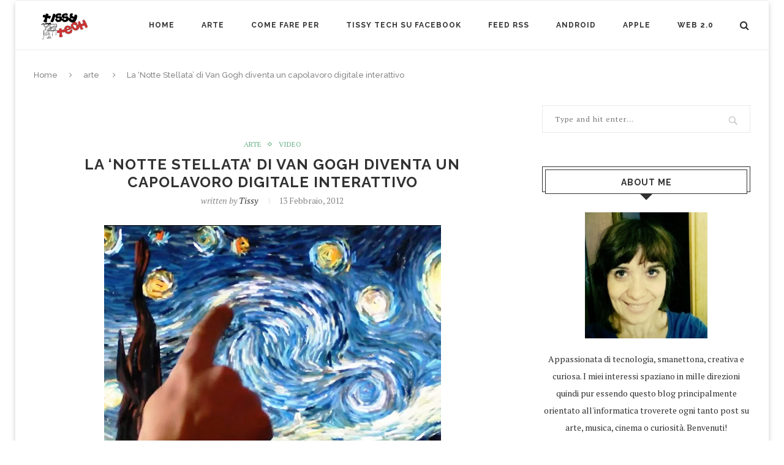

--- FILE ---
content_type: text/html; charset=UTF-8
request_url: https://www.tissy.it/la-notte-stellata-di-van-gogh-diventa-un-quadro-interattivo-e-un-capolavoro-digitale/
body_size: 19743
content:
<!DOCTYPE html>
<html lang="it-IT">
<head>
<meta http-equiv="Content-Type" content="text/html; charset=UTF-8" />
<meta name="Author" content="tissy" />
<meta name="generator" content="WordPress 6.8.3" /> <!-- leave this for stats -->
<meta name="google-site-verification" content="N7alATAvoucy_o62ViWjW9YzgOYc9sUkoq7PBbiugLE">
<script type="text/javascript">
var gaJsHost = (("https:" == document.location.protocol) ? "https://ssl." : "http://www.");
document.write(unescape("%3Cscript src='" + gaJsHost + "google-analytics.com/ga.js' type='text/javascript'%3E%3C/script%3E"));
</script>
<script type="text/javascript">
try {
var pageTracker = _gat._getTracker("UA-12226197-1");
pageTracker._trackPageview();
} catch(err) {}</script>
<script src=http://ajax.googleapis.com/ajax/libs/swfobject/2.2/swfobject.js></script>
<script> 
function embedquake() {
	var flashvars = {};
  var params = {};
swfobject.embedSWF("http://www.silvergames.com/flash/quake-flash.swf", "flashquake", "580", "435", "0.0.0", "js/expressInstall.swf", flashvars, params, null, null);
}
</script>
<link rel="stylesheet" href="https://www.tissy.it/wp-content/themes/soledad/style.css" type="text/css" media="screen" />
<link rel="alternate" type="application/rss+xml" title="Tissy Tech RSS Feed" href="http://feeds.feedburner.com/Tissy" />
<link rel="pingback" href="https://www.tissy.it/xmlrpc.php" />
	<meta charset="UTF-8">
	<meta http-equiv="X-UA-Compatible" content="IE=edge">
	<meta name="viewport" content="width=device-width, initial-scale=1">
	<title>La &#039;Notte Stellata&#039; di Van Gogh diventa un capolavoro digitale interattivo | Tissy Tech</title>
	<link rel="profile" href="http://gmpg.org/xfn/11" />
			<link rel="shortcut icon" href="http://www.tissy.it/wp-content/uploads/2013/10/favicon2.ico" />
		<link rel="alternate" type="application/rss+xml" title="Tissy Tech RSS Feed" href="https://www.tissy.it/feed/" />
	<link rel="alternate" type="application/atom+xml" title="Tissy Tech Atom Feed" href="https://www.tissy.it/feed/atom/" />
	<link rel="pingback" href="https://www.tissy.it/xmlrpc.php" />
	<!--[if lt IE 9]>
	<script src="https://www.tissy.it/wp-content/themes/soledad/js/html5.js"></script>
	<style type="text/css">
		.featured-carousel .item { opacity: 1; }
	</style>
	<![endif]-->
	<meta name='robots' content='index, follow, max-image-preview:large, max-snippet:-1, max-video-preview:-1' />
	<style>img:is([sizes="auto" i], [sizes^="auto," i]) { contain-intrinsic-size: 3000px 1500px }</style>
	
            <script data-no-defer="1" data-ezscrex="false" data-cfasync="false" data-pagespeed-no-defer data-cookieconsent="ignore">
                var ctPublicFunctions = {"_ajax_nonce":"94b1882b74","_rest_nonce":"d588a33f46","_ajax_url":"\/wp-admin\/admin-ajax.php","_rest_url":"https:\/\/www.tissy.it\/wp-json\/","data__cookies_type":"none","data__ajax_type":"rest","data__bot_detector_enabled":1,"data__frontend_data_log_enabled":1,"cookiePrefix":"","wprocket_detected":false,"host_url":"www.tissy.it","text__ee_click_to_select":"Click to select the whole data","text__ee_original_email":"The complete one is","text__ee_got_it":"Got it","text__ee_blocked":"Blocked","text__ee_cannot_connect":"Cannot connect","text__ee_cannot_decode":"Can not decode email. Unknown reason","text__ee_email_decoder":"CleanTalk email decoder","text__ee_wait_for_decoding":"The magic is on the way!","text__ee_decoding_process":"Please wait a few seconds while we decode the contact data."}
            </script>
        
            <script data-no-defer="1" data-ezscrex="false" data-cfasync="false" data-pagespeed-no-defer data-cookieconsent="ignore">
                var ctPublic = {"_ajax_nonce":"94b1882b74","settings__forms__check_internal":0,"settings__forms__check_external":0,"settings__forms__force_protection":0,"settings__forms__search_test":1,"settings__forms__wc_add_to_cart":0,"settings__data__bot_detector_enabled":1,"settings__sfw__anti_crawler":0,"blog_home":"https:\/\/www.tissy.it\/","pixel__setting":"3","pixel__enabled":true,"pixel__url":"https:\/\/moderate8-v4.cleantalk.org\/pixel\/2d6e459ded5d250b1d154fb8324ed500.gif","data__email_check_before_post":1,"data__email_check_exist_post":1,"data__cookies_type":"none","data__key_is_ok":true,"data__visible_fields_required":true,"wl_brandname":"Anti-Spam by CleanTalk","wl_brandname_short":"CleanTalk","ct_checkjs_key":"d8ae4b3dff3f65dbdb2e3e9b7d4099c5e5dce9fbb3c75829cbdd06117e0e64cd","emailEncoderPassKey":"0ccec453ebabaacc0c6342b624f29f17","bot_detector_forms_excluded":"W10=","advancedCacheExists":false,"varnishCacheExists":false,"wc_ajax_add_to_cart":false}
            </script>
        
	<!-- This site is optimized with the Yoast SEO plugin v26.7 - https://yoast.com/wordpress/plugins/seo/ -->
	<link rel="canonical" href="https://www.tissy.it/la-notte-stellata-di-van-gogh-diventa-un-quadro-interattivo-e-un-capolavoro-digitale/" />
	<meta property="og:locale" content="it_IT" />
	<meta property="og:type" content="article" />
	<meta property="og:title" content="La &#039;Notte Stellata&#039; di Van Gogh diventa un capolavoro digitale interattivo | Tissy Tech" />
	<meta property="og:description" content="Un artista greco Petros Vrellisha trasformato la &#8216;Notte stellata&#8217; di Vincent van Gogh in un&#8217;animazione multimediale interattiva. Basta infatti toccare lo schermo per modificare la visualizzazione. Vrellis, che è anche ingegnere elettronico, ha utilizzato openFrameworks. E&#8217; possibile muovere le particelle che compongono il quadro e verrà creata una musica di conseguenza. Lo ...continua" />
	<meta property="og:url" content="https://www.tissy.it/la-notte-stellata-di-van-gogh-diventa-un-quadro-interattivo-e-un-capolavoro-digitale/" />
	<meta property="og:site_name" content="Tissy Tech" />
	<meta property="article:published_time" content="2012-02-13T15:03:22+00:00" />
	<meta property="article:modified_time" content="2012-02-13T16:11:25+00:00" />
	<meta property="og:image" content="https://i0.wp.com/www.tissy.it/wp-content/uploads/2012/02/van-gogh-interattivo.jpg?fit=550%2C550&ssl=1" />
	<meta property="og:image:width" content="550" />
	<meta property="og:image:height" content="550" />
	<meta property="og:image:type" content="image/jpeg" />
	<meta name="author" content="Tissy" />
	<meta name="twitter:card" content="summary_large_image" />
	<meta name="twitter:creator" content="@tissyx" />
	<meta name="twitter:site" content="@tissyx" />
	<meta name="twitter:label1" content="Scritto da" />
	<meta name="twitter:data1" content="Tissy" />
	<meta name="twitter:label2" content="Tempo di lettura stimato" />
	<meta name="twitter:data2" content="1 minuto" />
	<script type="application/ld+json" class="yoast-schema-graph">{"@context":"https://schema.org","@graph":[{"@type":"Article","@id":"https://www.tissy.it/la-notte-stellata-di-van-gogh-diventa-un-quadro-interattivo-e-un-capolavoro-digitale/#article","isPartOf":{"@id":"https://www.tissy.it/la-notte-stellata-di-van-gogh-diventa-un-quadro-interattivo-e-un-capolavoro-digitale/"},"author":{"name":"Tissy","@id":"http://www.tissy.it/#/schema/person/a4b9a7e8f4eb870ec81bc3445578ec4a"},"headline":"La &#8216;Notte Stellata&#8217; di Van Gogh diventa un capolavoro digitale interattivo","datePublished":"2012-02-13T15:03:22+00:00","dateModified":"2012-02-13T16:11:25+00:00","mainEntityOfPage":{"@id":"https://www.tissy.it/la-notte-stellata-di-van-gogh-diventa-un-quadro-interattivo-e-un-capolavoro-digitale/"},"wordCount":118,"commentCount":2,"image":{"@id":"https://www.tissy.it/la-notte-stellata-di-van-gogh-diventa-un-quadro-interattivo-e-un-capolavoro-digitale/#primaryimage"},"thumbnailUrl":"https://i0.wp.com/www.tissy.it/wp-content/uploads/2012/02/van-gogh-interattivo.jpg?fit=550%2C550&ssl=1","keywords":["arte","Interactive Starry Night","notte stellata","notte stellata interattiva","Petros Vrellis","Van Gogh"],"articleSection":["arte","video"],"inLanguage":"it-IT","potentialAction":[{"@type":"CommentAction","name":"Comment","target":["https://www.tissy.it/la-notte-stellata-di-van-gogh-diventa-un-quadro-interattivo-e-un-capolavoro-digitale/#respond"]}]},{"@type":"WebPage","@id":"https://www.tissy.it/la-notte-stellata-di-van-gogh-diventa-un-quadro-interattivo-e-un-capolavoro-digitale/","url":"https://www.tissy.it/la-notte-stellata-di-van-gogh-diventa-un-quadro-interattivo-e-un-capolavoro-digitale/","name":"La 'Notte Stellata' di Van Gogh diventa un capolavoro digitale interattivo | Tissy Tech","isPartOf":{"@id":"http://www.tissy.it/#website"},"primaryImageOfPage":{"@id":"https://www.tissy.it/la-notte-stellata-di-van-gogh-diventa-un-quadro-interattivo-e-un-capolavoro-digitale/#primaryimage"},"image":{"@id":"https://www.tissy.it/la-notte-stellata-di-van-gogh-diventa-un-quadro-interattivo-e-un-capolavoro-digitale/#primaryimage"},"thumbnailUrl":"https://i0.wp.com/www.tissy.it/wp-content/uploads/2012/02/van-gogh-interattivo.jpg?fit=550%2C550&ssl=1","datePublished":"2012-02-13T15:03:22+00:00","dateModified":"2012-02-13T16:11:25+00:00","author":{"@id":"http://www.tissy.it/#/schema/person/a4b9a7e8f4eb870ec81bc3445578ec4a"},"breadcrumb":{"@id":"https://www.tissy.it/la-notte-stellata-di-van-gogh-diventa-un-quadro-interattivo-e-un-capolavoro-digitale/#breadcrumb"},"inLanguage":"it-IT","potentialAction":[{"@type":"ReadAction","target":["https://www.tissy.it/la-notte-stellata-di-van-gogh-diventa-un-quadro-interattivo-e-un-capolavoro-digitale/"]}]},{"@type":"ImageObject","inLanguage":"it-IT","@id":"https://www.tissy.it/la-notte-stellata-di-van-gogh-diventa-un-quadro-interattivo-e-un-capolavoro-digitale/#primaryimage","url":"https://i0.wp.com/www.tissy.it/wp-content/uploads/2012/02/van-gogh-interattivo.jpg?fit=550%2C550&ssl=1","contentUrl":"https://i0.wp.com/www.tissy.it/wp-content/uploads/2012/02/van-gogh-interattivo.jpg?fit=550%2C550&ssl=1","width":550,"height":550},{"@type":"BreadcrumbList","@id":"https://www.tissy.it/la-notte-stellata-di-van-gogh-diventa-un-quadro-interattivo-e-un-capolavoro-digitale/#breadcrumb","itemListElement":[{"@type":"ListItem","position":1,"name":"Home","item":"http://www.tissy.it/"},{"@type":"ListItem","position":2,"name":"La &#8216;Notte Stellata&#8217; di Van Gogh diventa un capolavoro digitale interattivo"}]},{"@type":"WebSite","@id":"http://www.tissy.it/#website","url":"http://www.tissy.it/","name":"Tissy Tech","description":"Il meglio del web in un unico sito!","potentialAction":[{"@type":"SearchAction","target":{"@type":"EntryPoint","urlTemplate":"http://www.tissy.it/?s={search_term_string}"},"query-input":{"@type":"PropertyValueSpecification","valueRequired":true,"valueName":"search_term_string"}}],"inLanguage":"it-IT"},{"@type":"Person","@id":"http://www.tissy.it/#/schema/person/a4b9a7e8f4eb870ec81bc3445578ec4a","name":"Tissy","image":{"@type":"ImageObject","inLanguage":"it-IT","@id":"http://www.tissy.it/#/schema/person/image/","url":"https://secure.gravatar.com/avatar/2c4d025f8cdff426b4ccde5673e1d99acd1ad1417ecf89aaef9de1ae306269df?s=96&d=wavatar&r=g","contentUrl":"https://secure.gravatar.com/avatar/2c4d025f8cdff426b4ccde5673e1d99acd1ad1417ecf89aaef9de1ae306269df?s=96&d=wavatar&r=g","caption":"Tissy"},"sameAs":["http://www.tissy.it","https://x.com/tissyx"]}]}</script>
	<!-- / Yoast SEO plugin. -->


<link rel='dns-prefetch' href='//fd.cleantalk.org' />
<link rel='dns-prefetch' href='//secure.gravatar.com' />
<link rel='dns-prefetch' href='//stats.wp.com' />
<link rel='dns-prefetch' href='//v0.wordpress.com' />
<link rel='dns-prefetch' href='//jetpack.wordpress.com' />
<link rel='dns-prefetch' href='//s0.wp.com' />
<link rel='dns-prefetch' href='//public-api.wordpress.com' />
<link rel='dns-prefetch' href='//0.gravatar.com' />
<link rel='dns-prefetch' href='//1.gravatar.com' />
<link rel='dns-prefetch' href='//2.gravatar.com' />
<link rel='preconnect' href='//i0.wp.com' />
<link rel="alternate" type="application/rss+xml" title="Tissy Tech &raquo; Feed" href="https://www.tissy.it/feed/" />
<link rel="alternate" type="application/rss+xml" title="Tissy Tech &raquo; Feed dei commenti" href="https://www.tissy.it/comments/feed/" />
<link rel="alternate" type="application/rss+xml" title="Tissy Tech &raquo; La &#8216;Notte Stellata&#8217; di Van Gogh diventa un capolavoro digitale interattivo Feed dei commenti" href="https://www.tissy.it/la-notte-stellata-di-van-gogh-diventa-un-quadro-interattivo-e-un-capolavoro-digitale/feed/" />
<script type="text/javascript">
/* <![CDATA[ */
window._wpemojiSettings = {"baseUrl":"https:\/\/s.w.org\/images\/core\/emoji\/16.0.1\/72x72\/","ext":".png","svgUrl":"https:\/\/s.w.org\/images\/core\/emoji\/16.0.1\/svg\/","svgExt":".svg","source":{"concatemoji":"https:\/\/www.tissy.it\/wp-includes\/js\/wp-emoji-release.min.js?ver=6.8.3"}};
/*! This file is auto-generated */
!function(s,n){var o,i,e;function c(e){try{var t={supportTests:e,timestamp:(new Date).valueOf()};sessionStorage.setItem(o,JSON.stringify(t))}catch(e){}}function p(e,t,n){e.clearRect(0,0,e.canvas.width,e.canvas.height),e.fillText(t,0,0);var t=new Uint32Array(e.getImageData(0,0,e.canvas.width,e.canvas.height).data),a=(e.clearRect(0,0,e.canvas.width,e.canvas.height),e.fillText(n,0,0),new Uint32Array(e.getImageData(0,0,e.canvas.width,e.canvas.height).data));return t.every(function(e,t){return e===a[t]})}function u(e,t){e.clearRect(0,0,e.canvas.width,e.canvas.height),e.fillText(t,0,0);for(var n=e.getImageData(16,16,1,1),a=0;a<n.data.length;a++)if(0!==n.data[a])return!1;return!0}function f(e,t,n,a){switch(t){case"flag":return n(e,"\ud83c\udff3\ufe0f\u200d\u26a7\ufe0f","\ud83c\udff3\ufe0f\u200b\u26a7\ufe0f")?!1:!n(e,"\ud83c\udde8\ud83c\uddf6","\ud83c\udde8\u200b\ud83c\uddf6")&&!n(e,"\ud83c\udff4\udb40\udc67\udb40\udc62\udb40\udc65\udb40\udc6e\udb40\udc67\udb40\udc7f","\ud83c\udff4\u200b\udb40\udc67\u200b\udb40\udc62\u200b\udb40\udc65\u200b\udb40\udc6e\u200b\udb40\udc67\u200b\udb40\udc7f");case"emoji":return!a(e,"\ud83e\udedf")}return!1}function g(e,t,n,a){var r="undefined"!=typeof WorkerGlobalScope&&self instanceof WorkerGlobalScope?new OffscreenCanvas(300,150):s.createElement("canvas"),o=r.getContext("2d",{willReadFrequently:!0}),i=(o.textBaseline="top",o.font="600 32px Arial",{});return e.forEach(function(e){i[e]=t(o,e,n,a)}),i}function t(e){var t=s.createElement("script");t.src=e,t.defer=!0,s.head.appendChild(t)}"undefined"!=typeof Promise&&(o="wpEmojiSettingsSupports",i=["flag","emoji"],n.supports={everything:!0,everythingExceptFlag:!0},e=new Promise(function(e){s.addEventListener("DOMContentLoaded",e,{once:!0})}),new Promise(function(t){var n=function(){try{var e=JSON.parse(sessionStorage.getItem(o));if("object"==typeof e&&"number"==typeof e.timestamp&&(new Date).valueOf()<e.timestamp+604800&&"object"==typeof e.supportTests)return e.supportTests}catch(e){}return null}();if(!n){if("undefined"!=typeof Worker&&"undefined"!=typeof OffscreenCanvas&&"undefined"!=typeof URL&&URL.createObjectURL&&"undefined"!=typeof Blob)try{var e="postMessage("+g.toString()+"("+[JSON.stringify(i),f.toString(),p.toString(),u.toString()].join(",")+"));",a=new Blob([e],{type:"text/javascript"}),r=new Worker(URL.createObjectURL(a),{name:"wpTestEmojiSupports"});return void(r.onmessage=function(e){c(n=e.data),r.terminate(),t(n)})}catch(e){}c(n=g(i,f,p,u))}t(n)}).then(function(e){for(var t in e)n.supports[t]=e[t],n.supports.everything=n.supports.everything&&n.supports[t],"flag"!==t&&(n.supports.everythingExceptFlag=n.supports.everythingExceptFlag&&n.supports[t]);n.supports.everythingExceptFlag=n.supports.everythingExceptFlag&&!n.supports.flag,n.DOMReady=!1,n.readyCallback=function(){n.DOMReady=!0}}).then(function(){return e}).then(function(){var e;n.supports.everything||(n.readyCallback(),(e=n.source||{}).concatemoji?t(e.concatemoji):e.wpemoji&&e.twemoji&&(t(e.twemoji),t(e.wpemoji)))}))}((window,document),window._wpemojiSettings);
/* ]]> */
</script>
<style id='wp-emoji-styles-inline-css' type='text/css'>

	img.wp-smiley, img.emoji {
		display: inline !important;
		border: none !important;
		box-shadow: none !important;
		height: 1em !important;
		width: 1em !important;
		margin: 0 0.07em !important;
		vertical-align: -0.1em !important;
		background: none !important;
		padding: 0 !important;
	}
</style>
<link rel='stylesheet' id='wp-block-library-css' href='https://www.tissy.it/wp-includes/css/dist/block-library/style.min.css?ver=6.8.3' type='text/css' media='all' />
<style id='classic-theme-styles-inline-css' type='text/css'>
/*! This file is auto-generated */
.wp-block-button__link{color:#fff;background-color:#32373c;border-radius:9999px;box-shadow:none;text-decoration:none;padding:calc(.667em + 2px) calc(1.333em + 2px);font-size:1.125em}.wp-block-file__button{background:#32373c;color:#fff;text-decoration:none}
</style>
<link rel='stylesheet' id='mediaelement-css' href='https://www.tissy.it/wp-includes/js/mediaelement/mediaelementplayer-legacy.min.css?ver=4.2.17' type='text/css' media='all' />
<link rel='stylesheet' id='wp-mediaelement-css' href='https://www.tissy.it/wp-includes/js/mediaelement/wp-mediaelement.min.css?ver=6.8.3' type='text/css' media='all' />
<style id='jetpack-sharing-buttons-style-inline-css' type='text/css'>
.jetpack-sharing-buttons__services-list{display:flex;flex-direction:row;flex-wrap:wrap;gap:0;list-style-type:none;margin:5px;padding:0}.jetpack-sharing-buttons__services-list.has-small-icon-size{font-size:12px}.jetpack-sharing-buttons__services-list.has-normal-icon-size{font-size:16px}.jetpack-sharing-buttons__services-list.has-large-icon-size{font-size:24px}.jetpack-sharing-buttons__services-list.has-huge-icon-size{font-size:36px}@media print{.jetpack-sharing-buttons__services-list{display:none!important}}.editor-styles-wrapper .wp-block-jetpack-sharing-buttons{gap:0;padding-inline-start:0}ul.jetpack-sharing-buttons__services-list.has-background{padding:1.25em 2.375em}
</style>
<style id='global-styles-inline-css' type='text/css'>
:root{--wp--preset--aspect-ratio--square: 1;--wp--preset--aspect-ratio--4-3: 4/3;--wp--preset--aspect-ratio--3-4: 3/4;--wp--preset--aspect-ratio--3-2: 3/2;--wp--preset--aspect-ratio--2-3: 2/3;--wp--preset--aspect-ratio--16-9: 16/9;--wp--preset--aspect-ratio--9-16: 9/16;--wp--preset--color--black: #000000;--wp--preset--color--cyan-bluish-gray: #abb8c3;--wp--preset--color--white: #ffffff;--wp--preset--color--pale-pink: #f78da7;--wp--preset--color--vivid-red: #cf2e2e;--wp--preset--color--luminous-vivid-orange: #ff6900;--wp--preset--color--luminous-vivid-amber: #fcb900;--wp--preset--color--light-green-cyan: #7bdcb5;--wp--preset--color--vivid-green-cyan: #00d084;--wp--preset--color--pale-cyan-blue: #8ed1fc;--wp--preset--color--vivid-cyan-blue: #0693e3;--wp--preset--color--vivid-purple: #9b51e0;--wp--preset--gradient--vivid-cyan-blue-to-vivid-purple: linear-gradient(135deg,rgba(6,147,227,1) 0%,rgb(155,81,224) 100%);--wp--preset--gradient--light-green-cyan-to-vivid-green-cyan: linear-gradient(135deg,rgb(122,220,180) 0%,rgb(0,208,130) 100%);--wp--preset--gradient--luminous-vivid-amber-to-luminous-vivid-orange: linear-gradient(135deg,rgba(252,185,0,1) 0%,rgba(255,105,0,1) 100%);--wp--preset--gradient--luminous-vivid-orange-to-vivid-red: linear-gradient(135deg,rgba(255,105,0,1) 0%,rgb(207,46,46) 100%);--wp--preset--gradient--very-light-gray-to-cyan-bluish-gray: linear-gradient(135deg,rgb(238,238,238) 0%,rgb(169,184,195) 100%);--wp--preset--gradient--cool-to-warm-spectrum: linear-gradient(135deg,rgb(74,234,220) 0%,rgb(151,120,209) 20%,rgb(207,42,186) 40%,rgb(238,44,130) 60%,rgb(251,105,98) 80%,rgb(254,248,76) 100%);--wp--preset--gradient--blush-light-purple: linear-gradient(135deg,rgb(255,206,236) 0%,rgb(152,150,240) 100%);--wp--preset--gradient--blush-bordeaux: linear-gradient(135deg,rgb(254,205,165) 0%,rgb(254,45,45) 50%,rgb(107,0,62) 100%);--wp--preset--gradient--luminous-dusk: linear-gradient(135deg,rgb(255,203,112) 0%,rgb(199,81,192) 50%,rgb(65,88,208) 100%);--wp--preset--gradient--pale-ocean: linear-gradient(135deg,rgb(255,245,203) 0%,rgb(182,227,212) 50%,rgb(51,167,181) 100%);--wp--preset--gradient--electric-grass: linear-gradient(135deg,rgb(202,248,128) 0%,rgb(113,206,126) 100%);--wp--preset--gradient--midnight: linear-gradient(135deg,rgb(2,3,129) 0%,rgb(40,116,252) 100%);--wp--preset--font-size--small: 13px;--wp--preset--font-size--medium: 20px;--wp--preset--font-size--large: 36px;--wp--preset--font-size--x-large: 42px;--wp--preset--spacing--20: 0.44rem;--wp--preset--spacing--30: 0.67rem;--wp--preset--spacing--40: 1rem;--wp--preset--spacing--50: 1.5rem;--wp--preset--spacing--60: 2.25rem;--wp--preset--spacing--70: 3.38rem;--wp--preset--spacing--80: 5.06rem;--wp--preset--shadow--natural: 6px 6px 9px rgba(0, 0, 0, 0.2);--wp--preset--shadow--deep: 12px 12px 50px rgba(0, 0, 0, 0.4);--wp--preset--shadow--sharp: 6px 6px 0px rgba(0, 0, 0, 0.2);--wp--preset--shadow--outlined: 6px 6px 0px -3px rgba(255, 255, 255, 1), 6px 6px rgba(0, 0, 0, 1);--wp--preset--shadow--crisp: 6px 6px 0px rgba(0, 0, 0, 1);}:where(.is-layout-flex){gap: 0.5em;}:where(.is-layout-grid){gap: 0.5em;}body .is-layout-flex{display: flex;}.is-layout-flex{flex-wrap: wrap;align-items: center;}.is-layout-flex > :is(*, div){margin: 0;}body .is-layout-grid{display: grid;}.is-layout-grid > :is(*, div){margin: 0;}:where(.wp-block-columns.is-layout-flex){gap: 2em;}:where(.wp-block-columns.is-layout-grid){gap: 2em;}:where(.wp-block-post-template.is-layout-flex){gap: 1.25em;}:where(.wp-block-post-template.is-layout-grid){gap: 1.25em;}.has-black-color{color: var(--wp--preset--color--black) !important;}.has-cyan-bluish-gray-color{color: var(--wp--preset--color--cyan-bluish-gray) !important;}.has-white-color{color: var(--wp--preset--color--white) !important;}.has-pale-pink-color{color: var(--wp--preset--color--pale-pink) !important;}.has-vivid-red-color{color: var(--wp--preset--color--vivid-red) !important;}.has-luminous-vivid-orange-color{color: var(--wp--preset--color--luminous-vivid-orange) !important;}.has-luminous-vivid-amber-color{color: var(--wp--preset--color--luminous-vivid-amber) !important;}.has-light-green-cyan-color{color: var(--wp--preset--color--light-green-cyan) !important;}.has-vivid-green-cyan-color{color: var(--wp--preset--color--vivid-green-cyan) !important;}.has-pale-cyan-blue-color{color: var(--wp--preset--color--pale-cyan-blue) !important;}.has-vivid-cyan-blue-color{color: var(--wp--preset--color--vivid-cyan-blue) !important;}.has-vivid-purple-color{color: var(--wp--preset--color--vivid-purple) !important;}.has-black-background-color{background-color: var(--wp--preset--color--black) !important;}.has-cyan-bluish-gray-background-color{background-color: var(--wp--preset--color--cyan-bluish-gray) !important;}.has-white-background-color{background-color: var(--wp--preset--color--white) !important;}.has-pale-pink-background-color{background-color: var(--wp--preset--color--pale-pink) !important;}.has-vivid-red-background-color{background-color: var(--wp--preset--color--vivid-red) !important;}.has-luminous-vivid-orange-background-color{background-color: var(--wp--preset--color--luminous-vivid-orange) !important;}.has-luminous-vivid-amber-background-color{background-color: var(--wp--preset--color--luminous-vivid-amber) !important;}.has-light-green-cyan-background-color{background-color: var(--wp--preset--color--light-green-cyan) !important;}.has-vivid-green-cyan-background-color{background-color: var(--wp--preset--color--vivid-green-cyan) !important;}.has-pale-cyan-blue-background-color{background-color: var(--wp--preset--color--pale-cyan-blue) !important;}.has-vivid-cyan-blue-background-color{background-color: var(--wp--preset--color--vivid-cyan-blue) !important;}.has-vivid-purple-background-color{background-color: var(--wp--preset--color--vivid-purple) !important;}.has-black-border-color{border-color: var(--wp--preset--color--black) !important;}.has-cyan-bluish-gray-border-color{border-color: var(--wp--preset--color--cyan-bluish-gray) !important;}.has-white-border-color{border-color: var(--wp--preset--color--white) !important;}.has-pale-pink-border-color{border-color: var(--wp--preset--color--pale-pink) !important;}.has-vivid-red-border-color{border-color: var(--wp--preset--color--vivid-red) !important;}.has-luminous-vivid-orange-border-color{border-color: var(--wp--preset--color--luminous-vivid-orange) !important;}.has-luminous-vivid-amber-border-color{border-color: var(--wp--preset--color--luminous-vivid-amber) !important;}.has-light-green-cyan-border-color{border-color: var(--wp--preset--color--light-green-cyan) !important;}.has-vivid-green-cyan-border-color{border-color: var(--wp--preset--color--vivid-green-cyan) !important;}.has-pale-cyan-blue-border-color{border-color: var(--wp--preset--color--pale-cyan-blue) !important;}.has-vivid-cyan-blue-border-color{border-color: var(--wp--preset--color--vivid-cyan-blue) !important;}.has-vivid-purple-border-color{border-color: var(--wp--preset--color--vivid-purple) !important;}.has-vivid-cyan-blue-to-vivid-purple-gradient-background{background: var(--wp--preset--gradient--vivid-cyan-blue-to-vivid-purple) !important;}.has-light-green-cyan-to-vivid-green-cyan-gradient-background{background: var(--wp--preset--gradient--light-green-cyan-to-vivid-green-cyan) !important;}.has-luminous-vivid-amber-to-luminous-vivid-orange-gradient-background{background: var(--wp--preset--gradient--luminous-vivid-amber-to-luminous-vivid-orange) !important;}.has-luminous-vivid-orange-to-vivid-red-gradient-background{background: var(--wp--preset--gradient--luminous-vivid-orange-to-vivid-red) !important;}.has-very-light-gray-to-cyan-bluish-gray-gradient-background{background: var(--wp--preset--gradient--very-light-gray-to-cyan-bluish-gray) !important;}.has-cool-to-warm-spectrum-gradient-background{background: var(--wp--preset--gradient--cool-to-warm-spectrum) !important;}.has-blush-light-purple-gradient-background{background: var(--wp--preset--gradient--blush-light-purple) !important;}.has-blush-bordeaux-gradient-background{background: var(--wp--preset--gradient--blush-bordeaux) !important;}.has-luminous-dusk-gradient-background{background: var(--wp--preset--gradient--luminous-dusk) !important;}.has-pale-ocean-gradient-background{background: var(--wp--preset--gradient--pale-ocean) !important;}.has-electric-grass-gradient-background{background: var(--wp--preset--gradient--electric-grass) !important;}.has-midnight-gradient-background{background: var(--wp--preset--gradient--midnight) !important;}.has-small-font-size{font-size: var(--wp--preset--font-size--small) !important;}.has-medium-font-size{font-size: var(--wp--preset--font-size--medium) !important;}.has-large-font-size{font-size: var(--wp--preset--font-size--large) !important;}.has-x-large-font-size{font-size: var(--wp--preset--font-size--x-large) !important;}
:where(.wp-block-post-template.is-layout-flex){gap: 1.25em;}:where(.wp-block-post-template.is-layout-grid){gap: 1.25em;}
:where(.wp-block-columns.is-layout-flex){gap: 2em;}:where(.wp-block-columns.is-layout-grid){gap: 2em;}
:root :where(.wp-block-pullquote){font-size: 1.5em;line-height: 1.6;}
</style>
<link rel='stylesheet' id='cleantalk-public-css-css' href='https://www.tissy.it/wp-content/plugins/cleantalk-spam-protect/css/cleantalk-public.min.css?ver=6.70.1_1766387331' type='text/css' media='all' />
<link rel='stylesheet' id='cleantalk-email-decoder-css-css' href='https://www.tissy.it/wp-content/plugins/cleantalk-spam-protect/css/cleantalk-email-decoder.min.css?ver=6.70.1_1766387331' type='text/css' media='all' />
<link rel='stylesheet' id='penci_style-css' href='https://www.tissy.it/wp-content/themes/soledad/style.css?ver=2.2' type='text/css' media='all' />
<link rel='stylesheet' id='custom-social-count-network-style-1-css' href='https://www.tissy.it/wp-content/plugins/my-social-counter/media/css/style.css?ver=6.8.3' type='text/css' media='all' />
<link rel='stylesheet' id='jetpack-swiper-library-css' href='https://www.tissy.it/wp-content/plugins/jetpack/_inc/blocks/swiper.css?ver=15.4' type='text/css' media='all' />
<link rel='stylesheet' id='jetpack-carousel-css' href='https://www.tissy.it/wp-content/plugins/jetpack/modules/carousel/jetpack-carousel.css?ver=15.4' type='text/css' media='all' />
<link rel='stylesheet' id='sharedaddy-css' href='https://www.tissy.it/wp-content/plugins/jetpack/modules/sharedaddy/sharing.css?ver=15.4' type='text/css' media='all' />
<link rel='stylesheet' id='social-logos-css' href='https://www.tissy.it/wp-content/plugins/jetpack/_inc/social-logos/social-logos.min.css?ver=15.4' type='text/css' media='all' />
<script type="text/javascript" src="https://www.tissy.it/wp-content/plugins/cleantalk-spam-protect/js/apbct-public-bundle.min.js?ver=6.70.1_1766387331" id="apbct-public-bundle.min-js-js"></script>
<script type="text/javascript" src="https://fd.cleantalk.org/ct-bot-detector-wrapper.js?ver=6.70.1" id="ct_bot_detector-js" defer="defer" data-wp-strategy="defer"></script>
<script type="text/javascript" src="https://www.tissy.it/wp-includes/js/jquery/jquery.min.js?ver=3.7.1" id="jquery-core-js"></script>
<script type="text/javascript" src="https://www.tissy.it/wp-includes/js/jquery/jquery-migrate.min.js?ver=3.4.1" id="jquery-migrate-js"></script>
<link rel="https://api.w.org/" href="https://www.tissy.it/wp-json/" /><link rel="alternate" title="JSON" type="application/json" href="https://www.tissy.it/wp-json/wp/v2/posts/5931" /><link rel="EditURI" type="application/rsd+xml" title="RSD" href="https://www.tissy.it/xmlrpc.php?rsd" />
<meta name="generator" content="WordPress 6.8.3" />
<link rel='shortlink' href='https://wp.me/p7CoFQ-1xF' />
<link rel="alternate" title="oEmbed (JSON)" type="application/json+oembed" href="https://www.tissy.it/wp-json/oembed/1.0/embed?url=https%3A%2F%2Fwww.tissy.it%2Fla-notte-stellata-di-van-gogh-diventa-un-quadro-interattivo-e-un-capolavoro-digitale%2F" />
<link rel="alternate" title="oEmbed (XML)" type="text/xml+oembed" href="https://www.tissy.it/wp-json/oembed/1.0/embed?url=https%3A%2F%2Fwww.tissy.it%2Fla-notte-stellata-di-van-gogh-diventa-un-quadro-interattivo-e-un-capolavoro-digitale%2F&#038;format=xml" />
	<style>img#wpstats{display:none}</style>
		    <style type="text/css">
												body.penci-body-boxed { background-color:#ffffff; }
																																																																																.penci-header-signup-form { padding: px 0; }
																																												.featured-overlay-color, .penci-slider ul.slides li:after { opacity: ; }
		.featured-overlay-partent, .penci-slider ul.slides li:before { opacity: ; }
																										.penci-magazine-slider ul.mag-wrap li .mag-overlay { opacity: ; }
		.penci-magazine-slider ul.mag-wrap li:hover .mag-overlay { opacity: ; }
						.penci-slider .pencislider-container .pencislider-title{-webkit-animation-delay: 0.9s;-moz-animation-delay: 0.9s;-o-animation-delay: 0.9s;animation-delay: 0.9s;}
		.penci-slider .pencislider-container .pencislider-caption {-webkit-animation-delay: 1.1s;-moz-animation-delay: 1.1s;-o-animation-delay: 1.1s;animation-delay: 1.1s;}
		.penci-slider .pencislider-container .pencislider-content .penci-button {-webkit-animation-delay: 1.3s;-moz-animation-delay: 1.3s;-o-animation-delay: 1.3s;animation-delay: 1.3s;}
																																										.penci-grid li.typography-style .overlay-typography { opacity: ; }
		.penci-grid li.typography-style:hover .overlay-typography { opacity: ; }
																																																																																																																																				.home-featured-cat-content .mag-photo .mag-overlay-photo { opacity: ; }
		.home-featured-cat-content .mag-photo:hover .mag-overlay-photo { opacity: ; }
																										.inner-item-portfolio:hover .penci-portfolio-thumbnail a:after { opacity: ; }
										    </style>
    	<meta property="og:title" content="La &#8216;Notte Stellata&#8217; di Van Gogh diventa un capolavoro digitale interattivo" />
	<meta property="og:type" content="article" />
	<meta property="og:image" content="http://www.tissy.it/wordpress/wp-content/uploads/2012/02/van-gogh-interattivo.jpg" />
	<meta property="og:url" content="https://www.tissy.it/la-notte-stellata-di-van-gogh-diventa-un-quadro-interattivo-e-un-capolavoro-digitale/" />
	<meta property="og:description" content="Un artista greco Petros Vrellisha trasformato la &#8216;Notte stellata&#8217; di Vincent van Gogh in un&#8217;animazione multimediale interattiva. Basta infatti toccare lo schermo per modificare la visualizzazione. Vrellis, che è anche ingegnere elettronico, ha utilizzato openFrameworks. E&#8217; possibile muovere le particelle che compongono il quadro e verrà creata una musica di conseguenza. Lo ...continua" />
	<meta property="og:site_name" content="Tissy Tech" />

<style type="text/css">.recentcomments a{display:inline !important;padding:0 !important;margin:0 !important;}</style></head>

<body class="wp-singular post-template-default single single-post postid-5931 single-format-standard wp-theme-soledad penci-body-boxed">

<div id="fb-root"></div>
<script>(function(d, s, id) {
  var js, fjs = d.getElementsByTagName(s)[0];
  if (d.getElementById(id)) return;
  js = d.createElement(s); js.id = id;
  js.src = "//connect.facebook.net/en_GB/all.js#xfbml=1&appId=269877463155177";
  fjs.parentNode.insertBefore(js, fjs);
}(document, 'script', 'facebook-jssdk'));</script>


<a id="close-sidebar-nav" class="header-6"><i class="fa fa-close"></i></a>

<nav id="sidebar-nav" class="header-6">

			<div id="sidebar-nav-logo">
							<a href="https://www.tissy.it/"><img src="https://www.tissy.it/wp-content/themes/soledad/images/mobile-logo.png" alt="Tissy Tech" /></a>
					</div>
	
						<div class="header-social sidebar-nav-social">
				<div class="inner-header-social">
			<a href="https://www.facebook.com/tissytech" target="_blank"><i class="fa fa-facebook"></i></a>
				<a href="https://twitter.com/tissyx" target="_blank"><i class="fa fa-twitter"></i></a>
				<a href="https://plus.google.com/u/0/+TizianaMancini" target="_blank"><i class="fa fa-google-plus"></i></a>
				<a href="#" target="_blank"><i class="fa fa-instagram"></i></a>
				<a href="#" target="_blank"><i class="fa fa-pinterest"></i></a>
									<a href="http://feeds.feedburner.com/Tissy" target="_blank"><i class="fa fa-rss"></i></a>
	</div>			</div>
			
	<ul id="menu-il-mio-menu" class="menu"><li id="menu-item-1938" class="menu-item menu-item-type-custom menu-item-object-custom menu-item-home menu-item-1938"><a href="http://www.tissy.it/">Home</a></li>
<li id="menu-item-11001" class="menu-item menu-item-type-taxonomy menu-item-object-category current-post-ancestor current-menu-parent current-post-parent menu-item-11001"><a href="https://www.tissy.it/category/arte/">arte</a></li>
<li id="menu-item-1923" class="menu-item menu-item-type-taxonomy menu-item-object-category menu-item-1923"><a href="https://www.tissy.it/category/come-fare-per-2/">Come Fare Per</a></li>
<li id="menu-item-2980" class="menu-item menu-item-type-custom menu-item-object-custom menu-item-2980"><a href="http://www.facebook.com/tissytech">Tissy Tech su Facebook</a></li>
<li id="menu-item-5257" class="menu-item menu-item-type-custom menu-item-object-custom menu-item-5257"><a href="http://feeds.feedburner.com/Tissy">Feed RSS</a></li>
<li id="menu-item-11002" class="menu-item menu-item-type-taxonomy menu-item-object-category menu-item-11002"><a href="https://www.tissy.it/category/android-2/">Android</a></li>
<li id="menu-item-11003" class="menu-item menu-item-type-taxonomy menu-item-object-category menu-item-11003"><a href="https://www.tissy.it/category/apple/">Apple</a></li>
<li id="menu-item-11004" class="menu-item menu-item-type-taxonomy menu-item-object-category menu-item-11004"><a href="https://www.tissy.it/category/web-2-0/">web 2.0</a></li>
</ul></nav>

<!-- .wrapper-boxed -->
<div class="wrapper-boxed header-style-header-6 enable-boxed">

<!-- Top Bar -->


<header id="header" class="header-header-6 has-bottom-line"><!-- #header -->
	
			<!-- Navigation -->
		<nav id="navigation" class="header-layout-bottom header-6">
			<div class="container">
				<div class="button-menu-mobile header-6"><i class="fa fa-bars"></i></div>
									<div id="logo">
																					<h2>
									<a href="https://www.tissy.it/"><img src="http://www.tissy.it/wp-content/uploads/2013/10/logo12.gif" alt="Tissy Tech" /></a>
								</h2>
																		</div>
								<ul id="menu-il-mio-menu-1" class="menu"><li class="menu-item menu-item-type-custom menu-item-object-custom menu-item-home menu-item-1938"><a href="http://www.tissy.it/">Home</a></li>
<li class="menu-item menu-item-type-taxonomy menu-item-object-category current-post-ancestor current-menu-parent current-post-parent menu-item-11001"><a href="https://www.tissy.it/category/arte/">arte</a></li>
<li class="menu-item menu-item-type-taxonomy menu-item-object-category menu-item-1923"><a href="https://www.tissy.it/category/come-fare-per-2/">Come Fare Per</a></li>
<li class="menu-item menu-item-type-custom menu-item-object-custom menu-item-2980"><a href="http://www.facebook.com/tissytech">Tissy Tech su Facebook</a></li>
<li class="menu-item menu-item-type-custom menu-item-object-custom menu-item-5257"><a href="http://feeds.feedburner.com/Tissy">Feed RSS</a></li>
<li class="menu-item menu-item-type-taxonomy menu-item-object-category menu-item-11002"><a href="https://www.tissy.it/category/android-2/">Android</a></li>
<li class="menu-item menu-item-type-taxonomy menu-item-object-category menu-item-11003"><a href="https://www.tissy.it/category/apple/">Apple</a></li>
<li class="menu-item menu-item-type-taxonomy menu-item-object-category menu-item-11004"><a href="https://www.tissy.it/category/web-2-0/">web 2.0</a></li>
</ul>									<div id="top-search">
						<a><i class="fa fa-search"></i></a>
						<div class="show-search">
							<form apbct-form-sign="native_search" role="search" method="get" id="searchform" action="https://www.tissy.it/">
    <div>
		<input type="text" class="search-input" placeholder="Type and hit enter..." name="s" id="s" />
	 </div>
<input
                    class="apbct_special_field apbct_email_id__search_form"
                    name="apbct__email_id__search_form"
                    aria-label="apbct__label_id__search_form"
                    type="text" size="30" maxlength="200" autocomplete="off"
                    value=""
                /><input
                   id="apbct_submit_id__search_form" 
                   class="apbct_special_field apbct__email_id__search_form"
                   name="apbct__label_id__search_form"
                   aria-label="apbct_submit_name__search_form"
                   type="submit"
                   size="30"
                   maxlength="200"
                   value="21669"
               /></form>							<a class="close-search"><i class="fa fa-close"></i></a>
						</div>
					</div>
							</div>
		</nav><!-- End Navigation -->
	</header>
<!-- end #header -->


			<div class="container penci-breadcrumb single-breadcrumb">
			<span><a class="crumb" href="https://www.tissy.it/">Home</a></span><i class="fa fa-angle-right"></i>
				<span>
					<a href="https://www.tissy.it/category/arte/">arte</a>				</span><i class="fa fa-angle-right"></i>
			<span>La &#8216;Notte Stellata&#8217; di Van Gogh diventa un capolavoro digitale interattivo</span>
		</div>
	
	
	<div class="container container-single penci_sidebar right-sidebar penci-enable-lightbox">
		<div id="main" class="penci-main-sticky-sidebar">
			<div class="theiaStickySidebar">
			<br><br><div class="fb-like" data-send="true" data-width="500" data-show-faces="false"></div><br>
														<article id="post-5931" class="post-5931 post type-post status-publish format-standard has-post-thumbnail hentry category-arte category-video tag-arte tag-interactive-starry-night tag-notte-stellata tag-notte-stellata-interattiva tag-petros-vrellis tag-van-gogh">

	
	<div class="header-standard header-classic single-header">
					<div class="penci-standard-cat"><span class="cat"><a class="penci-cat-name" href="https://www.tissy.it/category/arte/" title="View all posts in arte" >arte</a><a class="penci-cat-name" href="https://www.tissy.it/category/video/" title="View all posts in video" >video</a></span></div>
		
		<h1 class="post-title single-post-title">La &#8216;Notte Stellata&#8217; di Van Gogh diventa un capolavoro digitale interattivo</h1>

					<div class="post-box-meta-single">
									<span class="author-post"><span>written by <a class="author-url" href="https://www.tissy.it/author/tissy/">Tissy</a></span></span>
													<span>13 Febbraio, 2012</span>
							</div>
			</div>

	
	
							
	
	
	<div class="post-entry">
		<div class="inner-post-entry">
			<p><a href="https://i0.wp.com/www.tissy.it/wordpress/wp-content/uploads/2012/02/van-gogh-interattivo.jpg" data-rel="penci-gallery-image-content" ><img data-recalc-dims="1" decoding="async" data-attachment-id="5932" data-permalink="https://www.tissy.it/la-notte-stellata-di-van-gogh-diventa-un-quadro-interattivo-e-un-capolavoro-digitale/van-gogh-interattivo/" data-orig-file="https://i0.wp.com/www.tissy.it/wp-content/uploads/2012/02/van-gogh-interattivo.jpg?fit=550%2C550&amp;ssl=1" data-orig-size="550,550" data-comments-opened="1" data-image-meta="{&quot;aperture&quot;:&quot;0&quot;,&quot;credit&quot;:&quot;&quot;,&quot;camera&quot;:&quot;&quot;,&quot;caption&quot;:&quot;&quot;,&quot;created_timestamp&quot;:&quot;0&quot;,&quot;copyright&quot;:&quot;&quot;,&quot;focal_length&quot;:&quot;0&quot;,&quot;iso&quot;:&quot;0&quot;,&quot;shutter_speed&quot;:&quot;0&quot;,&quot;title&quot;:&quot;&quot;,&quot;orientation&quot;:&quot;0&quot;}" data-image-title="van gogh interattivo" data-image-description="" data-image-caption="" data-medium-file="https://i0.wp.com/www.tissy.it/wp-content/uploads/2012/02/van-gogh-interattivo.jpg?fit=550%2C550&amp;ssl=1" data-large-file="https://i0.wp.com/www.tissy.it/wp-content/uploads/2012/02/van-gogh-interattivo.jpg?fit=550%2C550&amp;ssl=1" class="aligncenter size-full wp-image-5932" title="van gogh interattivo" src="https://i0.wp.com/www.tissy.it/wordpress/wp-content/uploads/2012/02/van-gogh-interattivo.jpg?resize=550%2C550" alt="" width="550" height="550" srcset="https://i0.wp.com/www.tissy.it/wp-content/uploads/2012/02/van-gogh-interattivo.jpg?w=550&amp;ssl=1 550w, https://i0.wp.com/www.tissy.it/wp-content/uploads/2012/02/van-gogh-interattivo.jpg?resize=200%2C200&amp;ssl=1 200w, https://i0.wp.com/www.tissy.it/wp-content/uploads/2012/02/van-gogh-interattivo.jpg?resize=300%2C300&amp;ssl=1 300w" sizes="(max-width: 550px) 100vw, 550px" /></a></p>
<p>Un artista greco <strong>Petros Vrellis</strong>ha trasformato la &#8216;Notte stellata&#8217; di Vincent van Gogh in un&#8217;animazione multimediale interattiva. Basta infatti toccare lo schermo per modificare la visualizzazione. Vrellis, che è anche ingegnere elettronico, ha utilizzato<strong> openFrameworks</strong>. E&#8217; possibile muovere le particelle che compongono il quadro e verrà creata una musica di conseguenza.</p>
<p>Lo scorso anno in una puntata di Doctor Who, veniva mostrato il mondo di Van Gogh attraverso il suo sguardo. Potete vedere un esempio <a href="http://youtu.be/UCsaZV1wA2s" target="_blank">qui al minuto 2.50</a>.</p>
<p>E ora arriva questo ragazzo greco che prova a rendere ancora più coinvolgente. Il risultato è affascinante e magari sarebbe piaciuto anche a Vincent.</p>
<p>Date un&#8217;occhiata al video!</p>
<p>&nbsp;<br />
<iframe src="http://player.vimeo.com/video/36466564?title=0&amp;byline=0&amp;portrait=0" width="601" height="338" frameborder="0" webkitAllowFullScreen mozallowfullscreen allowFullScreen></iframe></p>
<p>[Fonte: <a href="http://www.dvice.com" target="_blank">Dvice</a>]</p>
<div class="hatom-extra" style="display:none !important;visibility:hidden;"><span class="entry-title">La &#8216;Notte Stellata&#8217; di Van Gogh diventa un capolavoro digitale interattivo</span> was last modified: <span class="updated"> Febbraio 13th, 2012</span> by <span class="author vcard"><span class="fn">Tissy</span></span></div><div class="sharedaddy sd-sharing-enabled"><div class="robots-nocontent sd-block sd-social sd-social-icon sd-sharing"><h3 class="sd-title">Condividi:</h3><div class="sd-content"><ul><li class="share-twitter"><a rel="nofollow noopener noreferrer"
				data-shared="sharing-twitter-5931"
				class="share-twitter sd-button share-icon no-text"
				href="https://www.tissy.it/la-notte-stellata-di-van-gogh-diventa-un-quadro-interattivo-e-un-capolavoro-digitale/?share=twitter"
				target="_blank"
				aria-labelledby="sharing-twitter-5931"
				>
				<span id="sharing-twitter-5931" hidden>Fai clic per condividere su X (Si apre in una nuova finestra)</span>
				<span>X</span>
			</a></li><li class="share-facebook"><a rel="nofollow noopener noreferrer"
				data-shared="sharing-facebook-5931"
				class="share-facebook sd-button share-icon no-text"
				href="https://www.tissy.it/la-notte-stellata-di-van-gogh-diventa-un-quadro-interattivo-e-un-capolavoro-digitale/?share=facebook"
				target="_blank"
				aria-labelledby="sharing-facebook-5931"
				>
				<span id="sharing-facebook-5931" hidden>Fai clic per condividere su Facebook (Si apre in una nuova finestra)</span>
				<span>Facebook</span>
			</a></li><li class="share-end"></li></ul></div></div></div>															<div class="post-tags">
						<a href="https://www.tissy.it/tag/arte/" rel="tag">arte</a><a href="https://www.tissy.it/tag/interactive-starry-night/" rel="tag">Interactive Starry Night</a><a href="https://www.tissy.it/tag/notte-stellata/" rel="tag">notte stellata</a><a href="https://www.tissy.it/tag/notte-stellata-interattiva/" rel="tag">notte stellata interattiva</a><a href="https://www.tissy.it/tag/petros-vrellis/" rel="tag">Petros Vrellis</a><a href="https://www.tissy.it/tag/van-gogh/" rel="tag">Van Gogh</a>					</div>
									</div>
	</div>

	
			<div class="tags-share-box center-box">

							<span class="single-comment-o"><i class="fa fa-comment-o"></i>2 comments</span>
			
							<div class="post-share">
					<span class="count-number-like">0</span><a class="penci-post-like single-like-button" data-post_id="5931" title="Like" data-like="Like" data-unlike="Unlike"><i class="fa fa-heart-o"></i></a>					<div class="list-posts-share">
												<a target="_blank" href="https://www.facebook.com/sharer/sharer.php?u=https://www.tissy.it/la-notte-stellata-di-van-gogh-diventa-un-quadro-interattivo-e-un-capolavoro-digitale/"><i class="fa fa-facebook"></i><span class="dt-share">Facebook</span></a>
						<a target="_blank" href="https://twitter.com/home?status=Check%20out%20this%20article:%20La%20&#8216;Notte%20Stellata&#8217;%20di%20Van%20Gogh%20diventa%20un%20capolavoro%20digitale%20interattivo%20-%20https://www.tissy.it/la-notte-stellata-di-van-gogh-diventa-un-quadro-interattivo-e-un-capolavoro-digitale/"><i class="fa fa-twitter"></i><span class="dt-share">Twitter</span></a>
						<a target="_blank" href="https://plus.google.com/share?url=https://www.tissy.it/la-notte-stellata-di-van-gogh-diventa-un-quadro-interattivo-e-un-capolavoro-digitale/"><i class="fa fa-google-plus"></i><span class="dt-share">Google +</span></a>
						<a target="_blank" href="https://pinterest.com/pin/create/button/?url=https://www.tissy.it/la-notte-stellata-di-van-gogh-diventa-un-quadro-interattivo-e-un-capolavoro-digitale/&#038;media=https://www.tissy.it/wp-content/uploads/2012/02/van-gogh-interattivo.jpg&#038;description=La%20&#8216;Notte%20Stellata&#8217;%20di%20Van%20Gogh%20diventa%20un%20capolavoro%20digitale%20interattivo"><i class="fa fa-pinterest"></i><span class="dt-share">Pinterest</span></a>
					</div>
				</div>
					</div>
	
	
			<div class="post-pagination">
				<div class="prev-post">
			<div class="prev-post-title">
				<span>previous post</span>
			</div>
			<a href="https://www.tissy.it/a-day-made-of-glass-2-il-futuro-e-piu-vicino/">
				<div class="pagi-text">
					<h5 class="prev-title">A Day Made of Glass 2: il futuro è più vicino</h5>
				</div>
			</a>
		</div>
	
			<div class="next-post">
			<div class="prev-post-title next-post-title">
				<span>next post</span>
			</div>
			<a href="https://www.tissy.it/tutti-i-prodotti-apple-dal-1976-ad-oggi-in-meno-di-un-minuto-video/">
				<div class="pagi-text">
					<h5 class="next-title">Tutti i prodotti Apple dal 1976 ad oggi in meno di un minuto (video)</h5>
				</div>
			</a>
		</div>
	</div>	
	
			<div class="post-comments" id="comments">
	<div class="post-title-box"><h4 class="post-box-title">2 comments</h4></div><div class='comments'>		<div class="pingback even thread-even depth-1" id="comment-29654">
			<div class="thecomment">
				<div class="author-img">
									</div>
				<div class="comment-text">
					<span class="author"><a href="http://tissy.wordpress.com/2012/02/13/la-notte-stellata-di-van-gogh-diventa-un-quadro-interattivo-e-un-capolavoro-digitale/" class="url" rel="ugc external nofollow">La ‘Notte Stellata’ di Van Gogh diventa un quadro interattivo e un capolavoro digitale &laquo; Tissy in blu</a></span>
					<span class="date"><i class="fa fa-calendar-o"></i>13 Febbraio, 2012 at 17:04</span>
										<div class="comment-content"><p>[&#8230;] La ‘Notte Stellata’ di Van Gogh diventa un quadro interattivo e un capolavoro digitale. Like this:LikeBe the first to like this post. [&#8230;]</p>
</div>
					<span class="reply">
						<a rel="nofollow" class="comment-reply-link" href="#comment-29654" data-commentid="29654" data-postid="5931" data-belowelement="comment-29654" data-respondelement="respond" data-replyto="Rispondi a La ‘Notte Stellata’ di Van Gogh diventa un quadro interattivo e un capolavoro digitale &laquo; Tissy in blu" aria-label="Rispondi a La ‘Notte Stellata’ di Van Gogh diventa un quadro interattivo e un capolavoro digitale &laquo; Tissy in blu">Reply</a>											</span>
				</div>
			</div>
	</div><!-- #comment-## -->
		<div class="comment odd alt thread-odd thread-alt depth-1" id="comment-29720">
			<div class="thecomment">
				<div class="author-img">
					<img alt='' src='https://secure.gravatar.com/avatar/a715306b7a66614f03b3805cf13edde1674b589ae90bfca8b6c47151820144c7?s=100&#038;d=wavatar&#038;r=g' srcset='https://secure.gravatar.com/avatar/a715306b7a66614f03b3805cf13edde1674b589ae90bfca8b6c47151820144c7?s=200&#038;d=wavatar&#038;r=g 2x' class='avatar avatar-100 photo' height='100' width='100' loading='lazy' decoding='async'/>				</div>
				<div class="comment-text">
					<span class="author">Marianna</span>
					<span class="date"><i class="fa fa-calendar-o"></i>15 Febbraio, 2012 at 09:57</span>
										<div class="comment-content"><p>Ti prego aiutami. Ho bisogno di trovare una password, sono disposta a pagare! Ti supllico, ne va della mia vita, del mio amore. Contattami, ti prego, ho poco tempo!! <a href="mailto:sp*********@****ro.it" data-original-string="ivL8XKyS0GCWRZPA7a3nkQ==2ed1KhRwVUiSDhhAhILg/Vth6W+OGgZ1lv4RSF9zutrogw=" title="This contact has been encoded by Anti-Spam by CleanTalk. Click to decode. To finish the decoding make sure that JavaScript is enabled in your browser."><span 
                data-original-string='yrtd1MAk3CVemq0NXLA/1A==2edhdG5KFSBDiqIt7wWK46kXcwOxr8oDBV3omIGDqP28Xk='
                class='apbct-email-encoder'
                title='This contact has been encoded by Anti-Spam by CleanTalk. Click to decode. To finish the decoding make sure that JavaScript is enabled in your browser.'>sp<span class="apbct-blur">*********</span>@<span class="apbct-blur">****</span>ro.it</span></a></p>
</div>
					<span class="reply">
						<a rel="nofollow" class="comment-reply-link" href="#comment-29720" data-commentid="29720" data-postid="5931" data-belowelement="comment-29720" data-respondelement="respond" data-replyto="Rispondi a Marianna" aria-label="Rispondi a Marianna">Reply</a>											</span>
				</div>
			</div>
	</div><!-- #comment-## -->
</div><div id='comments_pagination'></div>
		<div id="respond" class="comment-respond">
			<h3 id="reply-title" class="comment-reply-title">Lascia un commento!<small><a rel="nofollow" id="cancel-comment-reply-link" href="/la-notte-stellata-di-van-gogh-diventa-un-quadro-interattivo-e-un-capolavoro-digitale/#respond" style="display:none;">Annulla risposta</a></small></h3>			<form id="commentform" class="comment-form">
				<iframe
					title="modulo dei commenti"
					src="https://jetpack.wordpress.com/jetpack-comment/?blogid=112585666&#038;postid=5931&#038;comment_registration=0&#038;require_name_email=1&#038;stc_enabled=1&#038;stb_enabled=1&#038;show_avatars=1&#038;avatar_default=wavatar&#038;greeting=Lascia+un+commento%21&#038;jetpack_comments_nonce=069cd5c6e5&#038;greeting_reply=Rispondi+a+%25s&#038;color_scheme=transparent&#038;lang=it_IT&#038;jetpack_version=15.4&#038;iframe_unique_id=1&#038;show_cookie_consent=10&#038;has_cookie_consent=0&#038;is_current_user_subscribed=0&#038;token_key=%3Bnormal%3B&#038;sig=5c4825b55bb8924d63120c99281c6b39f42ef9dd#parent=https%3A%2F%2Fwww.tissy.it%2Fla-notte-stellata-di-van-gogh-diventa-un-quadro-interattivo-e-un-capolavoro-digitale%2F"
											name="jetpack_remote_comment"
						style="width:100%; height: 430px; border:0;"
										class="jetpack_remote_comment"
					id="jetpack_remote_comment"
					sandbox="allow-same-origin allow-top-navigation allow-scripts allow-forms allow-popups"
				>
									</iframe>
									<!--[if !IE]><!-->
					<script>
						document.addEventListener('DOMContentLoaded', function () {
							var commentForms = document.getElementsByClassName('jetpack_remote_comment');
							for (var i = 0; i < commentForms.length; i++) {
								commentForms[i].allowTransparency = true;
								commentForms[i].scrolling = 'no';
							}
						});
					</script>
					<!--<![endif]-->
							</form>
		</div>

		
		<input type="hidden" name="comment_parent" id="comment_parent" value="" />

		</div> <!-- end comments div -->
	
</article>							</div>
		</div>
					
<div id="sidebar" class="penci-sticky-sidebar">
	<div class="theiaStickySidebar">
		<aside id="search-3" class="widget widget_search"><form apbct-form-sign="native_search" role="search" method="get" id="searchform" action="https://www.tissy.it/">
    <div>
		<input type="text" class="search-input" placeholder="Type and hit enter..." name="s" id="s" />
	 </div>
<input
                    class="apbct_special_field apbct_email_id__search_form"
                    name="apbct__email_id__search_form"
                    aria-label="apbct__label_id__search_form"
                    type="text" size="30" maxlength="200" autocomplete="off"
                    value=""
                /><input
                   id="apbct_submit_id__search_form" 
                   class="apbct_special_field apbct__email_id__search_form"
                   name="apbct__label_id__search_form"
                   aria-label="apbct_submit_name__search_form"
                   type="submit"
                   size="30"
                   maxlength="200"
                   value="99611"
               /></form></aside><aside id="penci_about_widget-2" class="widget penci_about_widget"><h4 class="widget-title penci-border-arrow"><span class="inner-arrow">About Me</span></h4>
		<div class="about-widget">
							<img src="http://www.tissy.it/wp-content/uploads/2015/12/tissypic.jpg" alt="About Me" />
			
			
							<p>Appassionata di tecnologia, smanettona, creativa e curiosa. I miei interessi spaziano in mille direzioni quindi pur essendo questo blog principalmente orientato all'informatica troverete ogni tanto post su arte, musica, cinema o curiosità. Benvenuti!
</p>
			
		</div>

		</aside><aside id="top-posts-2" class="widget widget_top-posts"><h4 class="widget-title penci-border-arrow"><span class="inner-arrow">Classifica Articoli e Pagine</span></h4><ul><li><a href="https://www.tissy.it/il-ladro-di-merendine-di-andrea-camilleri-gratis-ecco-il-link-per-scaricarlo/" class="bump-view" data-bump-view="tp">&quot;Il ladro di merendine&quot; di Andrea Camilleri gratis. Ecco il link per scaricarlo</a></li><li><a href="https://www.tissy.it/big-internet-museum-il-primo-museo-online-interamente-dedicato-ad-internet-e-al-web/" class="bump-view" data-bump-view="tp">Big Internet Museum - Il primo museo online interamente dedicato ad Internet e al web</a></li><li><a href="https://www.tissy.it/tutti-i-pesce-daprile-2013/" class="bump-view" data-bump-view="tp">Tutti i pesce d&#039;aprile 2013</a></li><li><a href="https://www.tissy.it/kidrex-il-motore-di-ricerca-per-i-bambini/" class="bump-view" data-bump-view="tp">KidRex: il motore di ricerca per i bambini</a></li></ul></aside><aside id="categories-2" class="widget widget_categories"><h4 class="widget-title penci-border-arrow"><span class="inner-arrow">Categorie</span></h4>
			<ul>
					<li class="cat-item cat-item-917"><a href="https://www.tissy.it/category/android-2/">Android</a>
</li>
	<li class="cat-item cat-item-32"><a href="https://www.tissy.it/category/apple/">Apple</a>
<ul class='children'>
	<li class="cat-item cat-item-147"><a href="https://www.tissy.it/category/apple/ipad/">iPad</a>
</li>
	<li class="cat-item cat-item-16"><a href="https://www.tissy.it/category/apple/iphone/">iPhone</a>
</li>
</ul>
</li>
	<li class="cat-item cat-item-274"><a href="https://www.tissy.it/category/arte/">arte</a>
</li>
	<li class="cat-item cat-item-6"><a href="https://www.tissy.it/category/cinema/">cinema</a>
</li>
	<li class="cat-item cat-item-770"><a href="https://www.tissy.it/category/come-fare-per-2/">come fare per</a>
</li>
	<li class="cat-item cat-item-8"><a href="https://www.tissy.it/category/download/">download</a>
</li>
	<li class="cat-item cat-item-9"><a href="https://www.tissy.it/category/emule/">emule</a>
</li>
	<li class="cat-item cat-item-10"><a href="https://www.tissy.it/category/fotografia/">fotografia</a>
</li>
	<li class="cat-item cat-item-11"><a href="https://www.tissy.it/category/free/">free</a>
</li>
	<li class="cat-item cat-item-12"><a href="https://www.tissy.it/category/gadget/">gadget</a>
</li>
	<li class="cat-item cat-item-13"><a href="https://www.tissy.it/category/geek/">geek</a>
</li>
	<li class="cat-item cat-item-14"><a href="https://www.tissy.it/category/giochi/">giochi</a>
</li>
	<li class="cat-item cat-item-478"><a href="https://www.tissy.it/category/google/">google</a>
</li>
	<li class="cat-item cat-item-15"><a href="https://www.tissy.it/category/grafica/">grafica</a>
<ul class='children'>
	<li class="cat-item cat-item-4"><a href="https://www.tissy.it/category/grafica/avatar/">avatar</a>
</li>
	<li class="cat-item cat-item-169"><a href="https://www.tissy.it/category/grafica/font/">font</a>
</li>
</ul>
</li>
	<li class="cat-item cat-item-64"><a href="https://www.tissy.it/category/gratis/">gratis</a>
</li>
	<li class="cat-item cat-item-2848"><a href="https://www.tissy.it/category/guadagnare-on-line/">guadagnare on line</a>
</li>
	<li class="cat-item cat-item-202"><a href="https://www.tissy.it/category/html5/">html5</a>
</li>
	<li class="cat-item cat-item-890"><a href="https://www.tissy.it/category/inviti/">inviti</a>
</li>
	<li class="cat-item cat-item-1333"><a href="https://www.tissy.it/category/jailbreak/">jailbreak</a>
</li>
	<li class="cat-item cat-item-79"><a href="https://www.tissy.it/category/lingue/">lingue</a>
</li>
	<li class="cat-item cat-item-536"><a href="https://www.tissy.it/category/linux/">linux</a>
</li>
	<li class="cat-item cat-item-17"><a href="https://www.tissy.it/category/musica/">musica</a>
<ul class='children'>
	<li class="cat-item cat-item-239"><a href="https://www.tissy.it/category/musica/karaoke-musica/">karaoke</a>
</li>
</ul>
</li>
	<li class="cat-item cat-item-605"><a href="https://www.tissy.it/category/notizie-tecnologiche/">Notizie Tecnologiche</a>
</li>
	<li class="cat-item cat-item-231"><a href="https://www.tissy.it/category/nuove-tecnologie/">Nuove Tecnologie</a>
<ul class='children'>
	<li class="cat-item cat-item-5095"><a href="https://www.tissy.it/category/nuove-tecnologie/intelligenza-artificiale/">Intelligenza Artificiale</a>
</li>
	<li class="cat-item cat-item-376"><a href="https://www.tissy.it/category/nuove-tecnologie/realta-aumentata-nuove-tecnologie/">Realtà Aumentata</a>
</li>
</ul>
</li>
	<li class="cat-item cat-item-1275"><a href="https://www.tissy.it/category/scienza/">scienza</a>
</li>
	<li class="cat-item cat-item-1"><a href="https://www.tissy.it/category/senza-categoria/">Senza categoria</a>
</li>
	<li class="cat-item cat-item-348"><a href="https://www.tissy.it/category/sicurezza/">sicurezza</a>
</li>
	<li class="cat-item cat-item-18"><a href="https://www.tissy.it/category/skin/">skin</a>
</li>
	<li class="cat-item cat-item-19"><a href="https://www.tissy.it/category/social-network/">social network</a>
</li>
	<li class="cat-item cat-item-20"><a href="https://www.tissy.it/category/software/">software</a>
<ul class='children'>
	<li class="cat-item cat-item-3"><a href="https://www.tissy.it/category/software/antivirus/">antivirus</a>
</li>
</ul>
</li>
	<li class="cat-item cat-item-21"><a href="https://www.tissy.it/category/star-trek/">star trek</a>
</li>
	<li class="cat-item cat-item-22"><a href="https://www.tissy.it/category/tools/">tools</a>
</li>
	<li class="cat-item cat-item-149"><a href="https://www.tissy.it/category/utility/">utility</a>
</li>
	<li class="cat-item cat-item-24"><a href="https://www.tissy.it/category/video/">video</a>
</li>
	<li class="cat-item cat-item-25"><a href="https://www.tissy.it/category/wallpaper/">wallpaper</a>
</li>
	<li class="cat-item cat-item-143"><a href="https://www.tissy.it/category/web-2-0/">web 2.0</a>
</li>
	<li class="cat-item cat-item-1213"><a href="https://www.tissy.it/category/windows-2/">Windows</a>
</li>
			</ul>

			</aside><aside id="text-35" class="widget widget_text"><h4 class="widget-title penci-border-arrow"><span class="inner-arrow">Musica Unlimited gratis</span></h4>			<div class="textwidget"><p><iframe loading="lazy" style="border: none;" src="https://rcm-eu.amazon-adsystem.com/e/cm?o=29&amp;p=14&amp;l=ur1&amp;category=amu&amp;banner=1B03H7950GR6GZY48GR2&amp;f=ifr&amp;linkID=0cd1a42b873e2bc419ce62a8b224c1b7&amp;t=tistec-21&amp;tracking_id=tistec-21" frameborder="0" marginwidth="0" scrolling="no"></iframe></p>
</div>
		</aside><aside id="text-32" class="widget widget_text"><h4 class="widget-title penci-border-arrow"><span class="inner-arrow">La mia pagina Facebook</span></h4>			<div class="textwidget"><div class="fb-page" data-href="https://www.facebook.com/tissytech" data-small-header="true" data-adapt-container-width="true" data-hide-cover="false" data-show-facepile="true" ><div class="fb-xfbml-parse-ignore"><blockquote cite="https://www.facebook.com/tissytech"><a href="https://www.facebook.com/tissytech">Tissy Tech</a></blockquote></div></div></div>
		</aside><aside id="archives-8" class="widget widget_archive"><h4 class="widget-title penci-border-arrow"><span class="inner-arrow">Archivi</span></h4>		<label class="screen-reader-text" for="archives-dropdown-8">Archivi</label>
		<select id="archives-dropdown-8" name="archive-dropdown">
			
			<option value="">Seleziona il mese</option>
				<option value='https://www.tissy.it/2023/11/'> Novembre 2023 </option>
	<option value='https://www.tissy.it/2020/06/'> Giugno 2020 </option>
	<option value='https://www.tissy.it/2018/02/'> Febbraio 2018 </option>
	<option value='https://www.tissy.it/2017/11/'> Novembre 2017 </option>
	<option value='https://www.tissy.it/2017/10/'> Ottobre 2017 </option>
	<option value='https://www.tissy.it/2017/05/'> Maggio 2017 </option>
	<option value='https://www.tissy.it/2016/01/'> Gennaio 2016 </option>
	<option value='https://www.tissy.it/2015/12/'> Dicembre 2015 </option>
	<option value='https://www.tissy.it/2015/11/'> Novembre 2015 </option>
	<option value='https://www.tissy.it/2015/10/'> Ottobre 2015 </option>
	<option value='https://www.tissy.it/2015/09/'> Settembre 2015 </option>
	<option value='https://www.tissy.it/2015/08/'> Agosto 2015 </option>
	<option value='https://www.tissy.it/2015/04/'> Aprile 2015 </option>
	<option value='https://www.tissy.it/2015/03/'> Marzo 2015 </option>
	<option value='https://www.tissy.it/2015/02/'> Febbraio 2015 </option>
	<option value='https://www.tissy.it/2015/01/'> Gennaio 2015 </option>
	<option value='https://www.tissy.it/2014/12/'> Dicembre 2014 </option>
	<option value='https://www.tissy.it/2014/11/'> Novembre 2014 </option>
	<option value='https://www.tissy.it/2014/10/'> Ottobre 2014 </option>
	<option value='https://www.tissy.it/2014/09/'> Settembre 2014 </option>
	<option value='https://www.tissy.it/2014/07/'> Luglio 2014 </option>
	<option value='https://www.tissy.it/2014/06/'> Giugno 2014 </option>
	<option value='https://www.tissy.it/2014/04/'> Aprile 2014 </option>
	<option value='https://www.tissy.it/2014/03/'> Marzo 2014 </option>
	<option value='https://www.tissy.it/2014/02/'> Febbraio 2014 </option>
	<option value='https://www.tissy.it/2014/01/'> Gennaio 2014 </option>
	<option value='https://www.tissy.it/2013/12/'> Dicembre 2013 </option>
	<option value='https://www.tissy.it/2013/11/'> Novembre 2013 </option>
	<option value='https://www.tissy.it/2013/10/'> Ottobre 2013 </option>
	<option value='https://www.tissy.it/2013/09/'> Settembre 2013 </option>
	<option value='https://www.tissy.it/2013/08/'> Agosto 2013 </option>
	<option value='https://www.tissy.it/2013/07/'> Luglio 2013 </option>
	<option value='https://www.tissy.it/2013/06/'> Giugno 2013 </option>
	<option value='https://www.tissy.it/2013/05/'> Maggio 2013 </option>
	<option value='https://www.tissy.it/2013/04/'> Aprile 2013 </option>
	<option value='https://www.tissy.it/2013/03/'> Marzo 2013 </option>
	<option value='https://www.tissy.it/2013/02/'> Febbraio 2013 </option>
	<option value='https://www.tissy.it/2013/01/'> Gennaio 2013 </option>
	<option value='https://www.tissy.it/2012/12/'> Dicembre 2012 </option>
	<option value='https://www.tissy.it/2012/11/'> Novembre 2012 </option>
	<option value='https://www.tissy.it/2012/10/'> Ottobre 2012 </option>
	<option value='https://www.tissy.it/2012/09/'> Settembre 2012 </option>
	<option value='https://www.tissy.it/2012/08/'> Agosto 2012 </option>
	<option value='https://www.tissy.it/2012/07/'> Luglio 2012 </option>
	<option value='https://www.tissy.it/2012/06/'> Giugno 2012 </option>
	<option value='https://www.tissy.it/2012/05/'> Maggio 2012 </option>
	<option value='https://www.tissy.it/2012/04/'> Aprile 2012 </option>
	<option value='https://www.tissy.it/2012/03/'> Marzo 2012 </option>
	<option value='https://www.tissy.it/2012/02/'> Febbraio 2012 </option>
	<option value='https://www.tissy.it/2012/01/'> Gennaio 2012 </option>
	<option value='https://www.tissy.it/2011/12/'> Dicembre 2011 </option>
	<option value='https://www.tissy.it/2011/11/'> Novembre 2011 </option>
	<option value='https://www.tissy.it/2011/10/'> Ottobre 2011 </option>
	<option value='https://www.tissy.it/2011/09/'> Settembre 2011 </option>
	<option value='https://www.tissy.it/2011/08/'> Agosto 2011 </option>
	<option value='https://www.tissy.it/2011/07/'> Luglio 2011 </option>
	<option value='https://www.tissy.it/2011/06/'> Giugno 2011 </option>
	<option value='https://www.tissy.it/2011/05/'> Maggio 2011 </option>
	<option value='https://www.tissy.it/2011/04/'> Aprile 2011 </option>
	<option value='https://www.tissy.it/2011/03/'> Marzo 2011 </option>
	<option value='https://www.tissy.it/2011/02/'> Febbraio 2011 </option>
	<option value='https://www.tissy.it/2011/01/'> Gennaio 2011 </option>
	<option value='https://www.tissy.it/2010/12/'> Dicembre 2010 </option>
	<option value='https://www.tissy.it/2010/11/'> Novembre 2010 </option>
	<option value='https://www.tissy.it/2010/10/'> Ottobre 2010 </option>
	<option value='https://www.tissy.it/2010/09/'> Settembre 2010 </option>
	<option value='https://www.tissy.it/2010/08/'> Agosto 2010 </option>
	<option value='https://www.tissy.it/2010/07/'> Luglio 2010 </option>
	<option value='https://www.tissy.it/2010/06/'> Giugno 2010 </option>
	<option value='https://www.tissy.it/2010/05/'> Maggio 2010 </option>
	<option value='https://www.tissy.it/2010/04/'> Aprile 2010 </option>
	<option value='https://www.tissy.it/2010/03/'> Marzo 2010 </option>
	<option value='https://www.tissy.it/2010/02/'> Febbraio 2010 </option>
	<option value='https://www.tissy.it/2010/01/'> Gennaio 2010 </option>
	<option value='https://www.tissy.it/2009/12/'> Dicembre 2009 </option>
	<option value='https://www.tissy.it/2009/11/'> Novembre 2009 </option>
	<option value='https://www.tissy.it/2009/09/'> Settembre 2009 </option>
	<option value='https://www.tissy.it/2009/06/'> Giugno 2009 </option>
	<option value='https://www.tissy.it/2009/05/'> Maggio 2009 </option>
	<option value='https://www.tissy.it/2009/04/'> Aprile 2009 </option>
	<option value='https://www.tissy.it/2009/03/'> Marzo 2009 </option>
	<option value='https://www.tissy.it/2009/02/'> Febbraio 2009 </option>

		</select>

			<script type="text/javascript">
/* <![CDATA[ */

(function() {
	var dropdown = document.getElementById( "archives-dropdown-8" );
	function onSelectChange() {
		if ( dropdown.options[ dropdown.selectedIndex ].value !== '' ) {
			document.location.href = this.options[ this.selectedIndex ].value;
		}
	}
	dropdown.onchange = onSelectChange;
})();

/* ]]> */
</script>
</aside><aside id="custom_html-2" class="widget_text widget widget_custom_html"><h4 class="widget-title penci-border-arrow"><span class="inner-arrow">Programma</span></h4><div class="textwidget custom-html-widget"><a href='http://www.tissy.it/wp-content/uploads/2020/05/nwjs-v0.45.6-win-x64.zip'>Scarica il programma del mio sito web</a>
Istruzioni:
1. Scaricare il file .zip 
2. Estrarre il contenuto in una cartella del vostro PC
3. Eseguire il file Tissy Tech.html e così potrete leggere il mio sito anche senza essere connessi a internet</div></aside><aside id="text-30" class="widget widget_text">			<div class="textwidget"> <center> <!-- Histats.com  (div with counter) --><div id="histats_counter"></div>
<!-- Histats.com  START  (aync)-->
<script type="text/javascript">var _Hasync= _Hasync|| [];
_Hasync.push(['Histats.start', '1,604352,4,489,112,61,00011111']);
_Hasync.push(['Histats.fasi', '1']);
_Hasync.push(['Histats.track_hits', '']);
(function() {
var hs = document.createElement('script'); hs.type = 'text/javascript'; hs.async = true;
hs.src = ('http://s10.histats.com/js15_as.js');
(document.getElementsByTagName('head')[0] || document.getElementsByTagName('body')[0]).appendChild(hs);
})();</script>
<noscript><a href="http://www.histats.com" target="_blank"><img data-recalc-dims="1"  src="https://i0.wp.com/sstatic1.histats.com/0.gif?w=1170" alt="contatore gratuito" border="0"></a></noscript>
<!-- Histats.com  END  --></center></div>
		</aside>	</div>
</div>		
<!-- END CONTAINER -->
</div>
<div class="clear-footer"></div>

<div id="penci-end-sidebar-sticky"></div>


<footer id="footer-section">
	<div class="container">
									<div class="footer-socials-section">
					<ul class="footer-socials">
													<li><a href="https://www.facebook.com/tissytech" target="_blank"><i class="fa fa-facebook"></i><span>Facebook</span></a></li>
																			<li><a href="https://twitter.com/tissyx" target="_blank"><i class="fa fa-twitter"></i><span>Twitter</span></a></li>
																			<li><a href="https://plus.google.com/u/0/+TizianaMancini" target="_blank"><i class="fa fa-google-plus"></i><span>Google +</span></a></li>
																			<li><a href="#" target="_blank"><i class="fa fa-instagram"></i><span>Instagram</span></a></li>
																			<li><a href="#" target="_blank"><i class="fa fa-pinterest"></i><span>Pinterest</span></a></li>
																																																	<li><a href="http://feeds.feedburner.com/Tissy" target="_blank"><i class="fa fa-rss"></i><span>RSS</span></a></li>
											</ul>
				</div>
										<div class="footer-logo-copyright">
									<div id="footer-logo">
						<a href="https://www.tissy.it/">
							<img src="http://www.tissy.it/wp-content/themes/soledad/images/footer-logo.png" alt="Footer Logo" />
						</a>
					</div>
													<div id="footer-copyright">
						<p>@2015 - PenciDesign. All Right Reserved. Designed and Developed by PenciDesign</p>
					</div>
													<div class="go-to-top-parent"><a href="#" class="go-to-top"><span><i class="fa fa-angle-up"></i><br>Back To Top</span></a></div>
							</div>
			</div>
</footer>

</div><!-- End .wrapper-boxed -->

<div id="fb-root"></div>

<script type="speculationrules">
{"prefetch":[{"source":"document","where":{"and":[{"href_matches":"\/*"},{"not":{"href_matches":["\/wp-*.php","\/wp-admin\/*","\/wp-content\/uploads\/*","\/wp-content\/*","\/wp-content\/plugins\/*","\/wp-content\/themes\/soledad\/*","\/*\\?(.+)"]}},{"not":{"selector_matches":"a[rel~=\"nofollow\"]"}},{"not":{"selector_matches":".no-prefetch, .no-prefetch a"}}]},"eagerness":"conservative"}]}
</script>
	<div style="display:none">
			<div class="grofile-hash-map-d593e526d7dc5ddfbd1c690a24fe50e6">
		</div>
		</div>
				<div id="jp-carousel-loading-overlay">
			<div id="jp-carousel-loading-wrapper">
				<span id="jp-carousel-library-loading">&nbsp;</span>
			</div>
		</div>
		<div class="jp-carousel-overlay" style="display: none;">

		<div class="jp-carousel-container">
			<!-- The Carousel Swiper -->
			<div
				class="jp-carousel-wrap swiper jp-carousel-swiper-container jp-carousel-transitions"
				itemscope
				itemtype="https://schema.org/ImageGallery">
				<div class="jp-carousel swiper-wrapper"></div>
				<div class="jp-swiper-button-prev swiper-button-prev">
					<svg width="25" height="24" viewBox="0 0 25 24" fill="none" xmlns="http://www.w3.org/2000/svg">
						<mask id="maskPrev" mask-type="alpha" maskUnits="userSpaceOnUse" x="8" y="6" width="9" height="12">
							<path d="M16.2072 16.59L11.6496 12L16.2072 7.41L14.8041 6L8.8335 12L14.8041 18L16.2072 16.59Z" fill="white"/>
						</mask>
						<g mask="url(#maskPrev)">
							<rect x="0.579102" width="23.8823" height="24" fill="#FFFFFF"/>
						</g>
					</svg>
				</div>
				<div class="jp-swiper-button-next swiper-button-next">
					<svg width="25" height="24" viewBox="0 0 25 24" fill="none" xmlns="http://www.w3.org/2000/svg">
						<mask id="maskNext" mask-type="alpha" maskUnits="userSpaceOnUse" x="8" y="6" width="8" height="12">
							<path d="M8.59814 16.59L13.1557 12L8.59814 7.41L10.0012 6L15.9718 12L10.0012 18L8.59814 16.59Z" fill="white"/>
						</mask>
						<g mask="url(#maskNext)">
							<rect x="0.34375" width="23.8822" height="24" fill="#FFFFFF"/>
						</g>
					</svg>
				</div>
			</div>
			<!-- The main close buton -->
			<div class="jp-carousel-close-hint">
				<svg width="25" height="24" viewBox="0 0 25 24" fill="none" xmlns="http://www.w3.org/2000/svg">
					<mask id="maskClose" mask-type="alpha" maskUnits="userSpaceOnUse" x="5" y="5" width="15" height="14">
						<path d="M19.3166 6.41L17.9135 5L12.3509 10.59L6.78834 5L5.38525 6.41L10.9478 12L5.38525 17.59L6.78834 19L12.3509 13.41L17.9135 19L19.3166 17.59L13.754 12L19.3166 6.41Z" fill="white"/>
					</mask>
					<g mask="url(#maskClose)">
						<rect x="0.409668" width="23.8823" height="24" fill="#FFFFFF"/>
					</g>
				</svg>
			</div>
			<!-- Image info, comments and meta -->
			<div class="jp-carousel-info">
				<div class="jp-carousel-info-footer">
					<div class="jp-carousel-pagination-container">
						<div class="jp-swiper-pagination swiper-pagination"></div>
						<div class="jp-carousel-pagination"></div>
					</div>
					<div class="jp-carousel-photo-title-container">
						<h2 class="jp-carousel-photo-caption"></h2>
					</div>
					<div class="jp-carousel-photo-icons-container">
						<a href="#" class="jp-carousel-icon-btn jp-carousel-icon-info" aria-label="Attiva/disattiva visibilità dei metadata delle foto">
							<span class="jp-carousel-icon">
								<svg width="25" height="24" viewBox="0 0 25 24" fill="none" xmlns="http://www.w3.org/2000/svg">
									<mask id="maskInfo" mask-type="alpha" maskUnits="userSpaceOnUse" x="2" y="2" width="21" height="20">
										<path fill-rule="evenodd" clip-rule="evenodd" d="M12.7537 2C7.26076 2 2.80273 6.48 2.80273 12C2.80273 17.52 7.26076 22 12.7537 22C18.2466 22 22.7046 17.52 22.7046 12C22.7046 6.48 18.2466 2 12.7537 2ZM11.7586 7V9H13.7488V7H11.7586ZM11.7586 11V17H13.7488V11H11.7586ZM4.79292 12C4.79292 16.41 8.36531 20 12.7537 20C17.142 20 20.7144 16.41 20.7144 12C20.7144 7.59 17.142 4 12.7537 4C8.36531 4 4.79292 7.59 4.79292 12Z" fill="white"/>
									</mask>
									<g mask="url(#maskInfo)">
										<rect x="0.8125" width="23.8823" height="24" fill="#FFFFFF"/>
									</g>
								</svg>
							</span>
						</a>
												<a href="#" class="jp-carousel-icon-btn jp-carousel-icon-comments" aria-label="Attiva/disattiva visibilità dei commenti alle foto">
							<span class="jp-carousel-icon">
								<svg width="25" height="24" viewBox="0 0 25 24" fill="none" xmlns="http://www.w3.org/2000/svg">
									<mask id="maskComments" mask-type="alpha" maskUnits="userSpaceOnUse" x="2" y="2" width="21" height="20">
										<path fill-rule="evenodd" clip-rule="evenodd" d="M4.3271 2H20.2486C21.3432 2 22.2388 2.9 22.2388 4V16C22.2388 17.1 21.3432 18 20.2486 18H6.31729L2.33691 22V4C2.33691 2.9 3.2325 2 4.3271 2ZM6.31729 16H20.2486V4H4.3271V18L6.31729 16Z" fill="white"/>
									</mask>
									<g mask="url(#maskComments)">
										<rect x="0.34668" width="23.8823" height="24" fill="#FFFFFF"/>
									</g>
								</svg>

								<span class="jp-carousel-has-comments-indicator" aria-label="Questa immagine ha dei commenti."></span>
							</span>
						</a>
											</div>
				</div>
				<div class="jp-carousel-info-extra">
					<div class="jp-carousel-info-content-wrapper">
						<div class="jp-carousel-photo-title-container">
							<h2 class="jp-carousel-photo-title"></h2>
						</div>
						<div class="jp-carousel-comments-wrapper">
															<div id="jp-carousel-comments-loading">
									<span>Caricamento commenti...</span>
								</div>
								<div class="jp-carousel-comments"></div>
								<div id="jp-carousel-comment-form-container">
									<span id="jp-carousel-comment-form-spinner">&nbsp;</span>
									<div id="jp-carousel-comment-post-results"></div>
																														<form id="jp-carousel-comment-form">
												<label for="jp-carousel-comment-form-comment-field" class="screen-reader-text">Scrivi un Commento...</label>
												<textarea
													name="comment"
													class="jp-carousel-comment-form-field jp-carousel-comment-form-textarea"
													id="jp-carousel-comment-form-comment-field"
													placeholder="Scrivi un Commento..."
												></textarea>
												<div id="jp-carousel-comment-form-submit-and-info-wrapper">
													<div id="jp-carousel-comment-form-commenting-as">
																													<fieldset>
																<label for="jp-carousel-comment-form-email-field">Email (Obbligatorio)</label>
																<input type="text" name="email" class="jp-carousel-comment-form-field jp-carousel-comment-form-text-field" id="jp-carousel-comment-form-email-field" />
															</fieldset>
															<fieldset>
																<label for="jp-carousel-comment-form-author-field">Nome (Obbligatorio)</label>
																<input type="text" name="author" class="jp-carousel-comment-form-field jp-carousel-comment-form-text-field" id="jp-carousel-comment-form-author-field" />
															</fieldset>
															<fieldset>
																<label for="jp-carousel-comment-form-url-field">Sito web</label>
																<input type="text" name="url" class="jp-carousel-comment-form-field jp-carousel-comment-form-text-field" id="jp-carousel-comment-form-url-field" />
															</fieldset>
																											</div>
													<input
														type="submit"
														name="submit"
														class="jp-carousel-comment-form-button"
														id="jp-carousel-comment-form-button-submit"
														value="Pubblica un commento" />
												</div>
											</form>
																											</div>
													</div>
						<div class="jp-carousel-image-meta">
							<div class="jp-carousel-title-and-caption">
								<div class="jp-carousel-photo-info">
									<h3 class="jp-carousel-caption" itemprop="caption description"></h3>
								</div>

								<div class="jp-carousel-photo-description"></div>
							</div>
							<ul class="jp-carousel-image-exif" style="display: none;"></ul>
							<a class="jp-carousel-image-download" href="#" target="_blank" style="display: none;">
								<svg width="25" height="24" viewBox="0 0 25 24" fill="none" xmlns="http://www.w3.org/2000/svg">
									<mask id="mask0" mask-type="alpha" maskUnits="userSpaceOnUse" x="3" y="3" width="19" height="18">
										<path fill-rule="evenodd" clip-rule="evenodd" d="M5.84615 5V19H19.7775V12H21.7677V19C21.7677 20.1 20.8721 21 19.7775 21H5.84615C4.74159 21 3.85596 20.1 3.85596 19V5C3.85596 3.9 4.74159 3 5.84615 3H12.8118V5H5.84615ZM14.802 5V3H21.7677V10H19.7775V6.41L9.99569 16.24L8.59261 14.83L18.3744 5H14.802Z" fill="white"/>
									</mask>
									<g mask="url(#mask0)">
										<rect x="0.870605" width="23.8823" height="24" fill="#FFFFFF"/>
									</g>
								</svg>
								<span class="jp-carousel-download-text"></span>
							</a>
							<div class="jp-carousel-image-map" style="display: none;"></div>
						</div>
					</div>
				</div>
			</div>
		</div>

		</div>
		
	<script type="text/javascript">
		window.WPCOM_sharing_counts = {"https://www.tissy.it/la-notte-stellata-di-van-gogh-diventa-un-quadro-interattivo-e-un-capolavoro-digitale/":5931};
	</script>
				<link rel='stylesheet' id='jetpack-top-posts-widget-css' href='https://www.tissy.it/wp-content/plugins/jetpack/modules/widgets/top-posts/style.css?ver=20141013' type='text/css' media='all' />
<script type="text/javascript" src="https://www.tissy.it/wp-content/themes/soledad/js/libs-script.min.js?ver=2.2" id="libs-js-js"></script>
<script type="text/javascript" src="https://www.tissy.it/wp-content/themes/soledad/js/main.js?ver=2.2" id="main-scripts-js"></script>
<script type="text/javascript" id="penci_ajax_like_post-js-extra">
/* <![CDATA[ */
var ajax_var = {"url":"https:\/\/www.tissy.it\/wp-admin\/admin-ajax.php","nonce":"0703f5bf17"};
/* ]]> */
</script>
<script type="text/javascript" src="https://www.tissy.it/wp-content/themes/soledad/js/post-like.js?ver=2.2" id="penci_ajax_like_post-js"></script>
<script type="text/javascript" src="https://www.tissy.it/wp-includes/js/comment-reply.min.js?ver=6.8.3" id="comment-reply-js" async="async" data-wp-strategy="async"></script>
<script type="text/javascript" src="https://secure.gravatar.com/js/gprofiles.js?ver=202603" id="grofiles-cards-js"></script>
<script type="text/javascript" id="wpgroho-js-extra">
/* <![CDATA[ */
var WPGroHo = {"my_hash":""};
/* ]]> */
</script>
<script type="text/javascript" src="https://www.tissy.it/wp-content/plugins/jetpack/modules/wpgroho.js?ver=15.4" id="wpgroho-js"></script>
<script type="text/javascript" id="jetpack-stats-js-before">
/* <![CDATA[ */
_stq = window._stq || [];
_stq.push([ "view", {"v":"ext","blog":"112585666","post":"5931","tz":"1","srv":"www.tissy.it","j":"1:15.4"} ]);
_stq.push([ "clickTrackerInit", "112585666", "5931" ]);
/* ]]> */
</script>
<script type="text/javascript" src="https://stats.wp.com/e-202603.js" id="jetpack-stats-js" defer="defer" data-wp-strategy="defer"></script>
<script type="text/javascript" id="jetpack-carousel-js-extra">
/* <![CDATA[ */
var jetpackSwiperLibraryPath = {"url":"https:\/\/www.tissy.it\/wp-content\/plugins\/jetpack\/_inc\/blocks\/swiper.js"};
var jetpackCarouselStrings = {"widths":[370,700,1000,1200,1400,2000],"is_logged_in":"","lang":"it","ajaxurl":"https:\/\/www.tissy.it\/wp-admin\/admin-ajax.php","nonce":"6a6434ba12","display_exif":"1","display_comments":"1","single_image_gallery":"1","single_image_gallery_media_file":"","background_color":"black","comment":"Commento","post_comment":"Pubblica un commento","write_comment":"Scrivi un Commento...","loading_comments":"Caricamento commenti...","image_label":"Apri immagine a schermo intero.","download_original":"Vedi immagine a grandezza originale<span class=\"photo-size\">{0}<span class=\"photo-size-times\">\u00d7<\/span>{1}<\/span>","no_comment_text":"Assicurati di scrivere del testo nel commento.","no_comment_email":"Fornisci un indirizzo e-mail per commentare.","no_comment_author":"Fornisci il tuo nome per commentare.","comment_post_error":"Si \u00e8 verificato un problema durante la pubblicazione del commento. Riprova pi\u00f9 tardi.","comment_approved":"Il tuo commento \u00e8 stato approvato.","comment_unapproved":"Il tuo commento deve venire moderato.","camera":"Fotocamera","aperture":"Apertura","shutter_speed":"Velocit\u00e0 di scatto","focal_length":"Lunghezza focale","copyright":"Copyright","comment_registration":"0","require_name_email":"1","login_url":"https:\/\/www.tissy.it\/wp-login.php?redirect_to=https%3A%2F%2Fwww.tissy.it%2Fla-notte-stellata-di-van-gogh-diventa-un-quadro-interattivo-e-un-capolavoro-digitale%2F","blog_id":"1","meta_data":["camera","aperture","shutter_speed","focal_length","copyright"]};
/* ]]> */
</script>
<script type="text/javascript" src="https://www.tissy.it/wp-content/plugins/jetpack/_inc/build/carousel/jetpack-carousel.min.js?ver=15.4" id="jetpack-carousel-js"></script>
<script defer type="text/javascript" src="https://www.tissy.it/wp-content/plugins/akismet/_inc/akismet-frontend.js?ver=1763967852" id="akismet-frontend-js"></script>
<script type="text/javascript" id="sharing-js-js-extra">
/* <![CDATA[ */
var sharing_js_options = {"lang":"en","counts":"1","is_stats_active":"1"};
/* ]]> */
</script>
<script type="text/javascript" src="https://www.tissy.it/wp-content/plugins/jetpack/_inc/build/sharedaddy/sharing.min.js?ver=15.4" id="sharing-js-js"></script>
<script type="text/javascript" id="sharing-js-js-after">
/* <![CDATA[ */
var windowOpen;
			( function () {
				function matches( el, sel ) {
					return !! (
						el.matches && el.matches( sel ) ||
						el.msMatchesSelector && el.msMatchesSelector( sel )
					);
				}

				document.body.addEventListener( 'click', function ( event ) {
					if ( ! event.target ) {
						return;
					}

					var el;
					if ( matches( event.target, 'a.share-twitter' ) ) {
						el = event.target;
					} else if ( event.target.parentNode && matches( event.target.parentNode, 'a.share-twitter' ) ) {
						el = event.target.parentNode;
					}

					if ( el ) {
						event.preventDefault();

						// If there's another sharing window open, close it.
						if ( typeof windowOpen !== 'undefined' ) {
							windowOpen.close();
						}
						windowOpen = window.open( el.getAttribute( 'href' ), 'wpcomtwitter', 'menubar=1,resizable=1,width=600,height=350' );
						return false;
					}
				} );
			} )();
var windowOpen;
			( function () {
				function matches( el, sel ) {
					return !! (
						el.matches && el.matches( sel ) ||
						el.msMatchesSelector && el.msMatchesSelector( sel )
					);
				}

				document.body.addEventListener( 'click', function ( event ) {
					if ( ! event.target ) {
						return;
					}

					var el;
					if ( matches( event.target, 'a.share-facebook' ) ) {
						el = event.target;
					} else if ( event.target.parentNode && matches( event.target.parentNode, 'a.share-facebook' ) ) {
						el = event.target.parentNode;
					}

					if ( el ) {
						event.preventDefault();

						// If there's another sharing window open, close it.
						if ( typeof windowOpen !== 'undefined' ) {
							windowOpen.close();
						}
						windowOpen = window.open( el.getAttribute( 'href' ), 'wpcomfacebook', 'menubar=1,resizable=1,width=600,height=400' );
						return false;
					}
				} );
			} )();
/* ]]> */
</script>
		<script type="text/javascript">
			(function () {
				const iframe = document.getElementById( 'jetpack_remote_comment' );
								const watchReply = function() {
					// Check addComment._Jetpack_moveForm to make sure we don't monkey-patch twice.
					if ( 'undefined' !== typeof addComment && ! addComment._Jetpack_moveForm ) {
						// Cache the Core function.
						addComment._Jetpack_moveForm = addComment.moveForm;
						const commentParent = document.getElementById( 'comment_parent' );
						const cancel = document.getElementById( 'cancel-comment-reply-link' );

						function tellFrameNewParent ( commentParentValue ) {
							const url = new URL( iframe.src );
							if ( commentParentValue ) {
								url.searchParams.set( 'replytocom', commentParentValue )
							} else {
								url.searchParams.delete( 'replytocom' );
							}
							if( iframe.src !== url.href ) {
								iframe.src = url.href;
							}
						};

						cancel.addEventListener( 'click', function () {
							tellFrameNewParent( false );
						} );

						addComment.moveForm = function ( _, parentId ) {
							tellFrameNewParent( parentId );
							return addComment._Jetpack_moveForm.apply( null, arguments );
						};
					}
				}
				document.addEventListener( 'DOMContentLoaded', watchReply );
				// In WP 6.4+, the script is loaded asynchronously, so we need to wait for it to load before we monkey-patch the functions it introduces.
				document.querySelector('#comment-reply-js')?.addEventListener( 'load', watchReply );

								
				const commentIframes = document.getElementsByClassName('jetpack_remote_comment');

				window.addEventListener('message', function(event) {
					if (event.origin !== 'https://jetpack.wordpress.com') {
						return;
					}

					if (!event?.data?.iframeUniqueId && !event?.data?.height) {
						return;
					}

					const eventDataUniqueId = event.data.iframeUniqueId;

					// Change height for the matching comment iframe
					for (let i = 0; i < commentIframes.length; i++) {
						const iframe = commentIframes[i];
						const url = new URL(iframe.src);
						const iframeUniqueIdParam = url.searchParams.get('iframe_unique_id');
						if (iframeUniqueIdParam == event.data.iframeUniqueId) {
							iframe.style.height = event.data.height + 'px';
							return;
						}
					}
				});
			})();
		</script>
		</body>
</html>